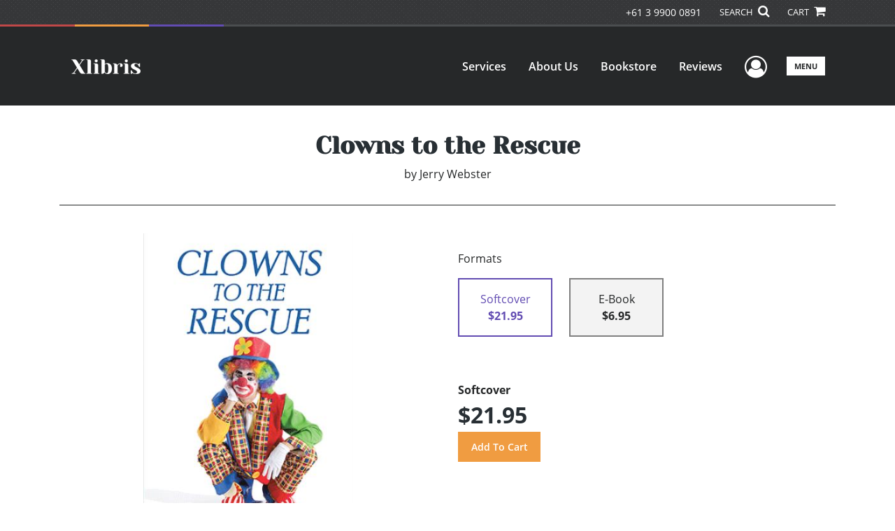

--- FILE ---
content_type: text/html; charset=utf-8
request_url: https://www.xlibris.com/en-au/bookstore/bookdetails/858380-clowns-to-the-rescue
body_size: 11642
content:

<!doctype html>
<html lang="en">

<head>
    <!-- FOUC fix -->
    <!-- This should be loaded very first, before any style and scripts -->
    <style>
        html {
            visibility: hidden;
            opacity: 0;
        }

        .preload * {
            -webkit-transition: none !important;
            -moz-transition: none !important;
            -ms-transition: none !important;
            -o-transition: none !important;
        }
    </style>
    <!-- FOUC fix -->
    <!-- Required meta tags -->
    <meta charset="utf-8">
    <meta name="viewport" content="width=device-width, initial-scale=1, shrink-to-fit=no">
    
<script>
    (function (w, d, s, l, i) {
        w[l] = w[l] || []; w[l].push({
            'gtm.start':
            new Date().getTime(), event: 'gtm.js'
        }); var f = d.getElementsByTagName(s)[0],
            j = d.createElement(s), dl = l != 'dataLayer' ? '&l=' + l : ''; j.async = true; j.src =
                'https://www.googletagmanager.com/gtm.js?id=' + i + dl; f.parentNode.insertBefore(j, f);
    })(window, document, 'script', 'dataLayer', 'GTM-P5TNVSF');</script>



    <title>Xlibris</title>
            <link rel="alternate" hreflang="en" href="https://www.xlibris.com/en/bookstore/bookdetails/858380-clowns-to-the-rescue" />
            <link rel="alternate" hreflang="en-NZ" href="https://www.xlibris.com/en-NZ/bookstore/bookdetails/858380-clowns-to-the-rescue" />
            <link rel="canonical" hreflang="en-AU" href="https://www.xlibris.com/en-AU/bookstore/bookdetails/858380-clowns-to-the-rescue" />
            <link rel="alternate" hreflang="en-GB" href="https://www.xlibris.com/en-GB/bookstore/bookdetails/858380-clowns-to-the-rescue" />



    <title>Clowns to the Rescue By Jerry Webster</title>
<script type="application/ld+json">
{
                  "@context": "http://schema.org",
                  "@type": "Book",
                  "bookFormat": "http://schema.org/Paperback",
                   "isbn": "9798369416518",
                  "numberOfPages": "70",
                  "publisher": {
                                "@type": "Organization",
                                  "name": "XlibrisUS"
                    },
                  "datePublished":"6/5/2024 3:48:00 PM",
                  "genre":"GENERAL",
                  "awards":"",
                  "author":{
                                "@type":"Person",
                                "name":"Jerry Webster"
                  },
                  "offers":{
                                "@type":"Offer",
                                 "price": "$21.95",
                                "priceCurrency": "AUD"
                  },
                  "name":"Clowns to the Rescue",
                  "description":"We never planned to move into a house next to a family of clowns, but then . . . you never know. I was a special education teacher and we were still renting, awaiting the sale of a house in Pennsylvania. It wasn’t long before we started greeting the unusual neighbors to our right as we left the hous",
                  "image":"https://s3.amazonaws.com/ASIDigitalAssets/00/00/85/83/80/Cover_l.gif",
                  "url":"http://www.xlibris.com/en-au/bookstore/bookdetails/858380-clowns-to-the-rescue"
                }</script>
        <meta name="title" content="Clowns to the Rescue" />
        <meta name="description" content="We never planned to move into a house next to a family of clowns, but then . . . you never know. I was a special education teacher and we were still renting, awaiting the sale of a house in Pennsylvania. It wasn’t long before we started greeting the unusual neighbors to our right as we left the hous" />
        <meta property="og:title" content="Clowns to the Rescue" />
        <meta property="og:type" content="Softcover" />
        <meta property="og:image" content="https://s3.amazonaws.com/ASIDigitalAssets/00/00/85/83/80/Cover_l.gif" />
        <meta property="og:image:alt" content="Jerry Webster Clowns to the Rescue" />
        <meta property="og:url" content="http://www.xlibris.com/en-au/bookstore/bookdetails/858380-clowns-to-the-rescue" />
        <meta property="og:description" content="We never planned to move into a house next to a family of clowns, but then . . . you never know. I was a special education teacher and we were still renting, awaiting the sale of a house in Pennsylvania. It wasn’t long before we started greeting the unusual neighbors to our right as we left the hous" />
        <meta property="og:determiner" content="auto" />
        <meta property="og:locale" content="en-AU" />
        <meta property="og:site_name" content="XlibrisUS" />
        <meta property="books:author" content="Jerry Webster" />
        <meta property="books:isbn" content="9798369416518" />
        <meta property="books:release_date" content="6/5/2024 3:48:00 PM" />
        <meta property="books:tag" content="GENERAL" />


    <script type="text/javascript" src="/scripts/Asl.Foundation.Frameworks.min.js"></script>
<script src='https://www.google.com/recaptcha/api.js'></script>
<script type="text/javascript" src="//6c756ba5bf2c437b92a0d9a10bb9c6ba.js.ubembed.com" async></script>
<link rel="shortcut icon" href="/~/media/ASL/Images/XlibrisAU/Favicon/XL-icon.png">
<!-- TrustBox script -->
<script type="text/javascript" src="//widget.trustpilot.com/bootstrap/v5/tp.widget.bootstrap.min.js" async></script>
<!-- End TrustBox script -->
<!-- Go to www.addthis.com/dashboard to customize your tools -->
<script type="text/javascript" src="//s7.addthis.com/js/300/addthis_widget.js#pubid=ra-5716d5f39b86d654"></script>
<!-- salesforce tracking -->
<script type="text/javascript" src="https://10982638.collect.igodigital.com/collect.js"></script>
<script type="text/javascript">
_etmc.push(["setOrgId"
"10982638"])
_etmc.push(["trackPageView"])
</script>
<!-- login focus fix -->
<script type="text/javascript" src="/~/media/ASL/js/Common/loginFocusFix.js" async></script>

    <link type="text/css" href="/styles/css/Asl.Foundation.Frameworks.min.css" rel="stylesheet" />
<link type="text/css" href="/styles/css/asl.feature.bookstore.min.css" rel="stylesheet" />
<link type="text/css" href="/styles/asl.feature.membership.min.css" rel="stylesheet" />
<link type="text/css" href="/styles/css/owl.carousel.min.css" rel="stylesheet" />
<link type="text/css" href="/styles/css/book.carousel.css" rel="stylesheet" />
<link type="text/css" href="/styles/css/bootstrap-star-rating/star-rating.min.css" rel="stylesheet" />
<link type="text/css" href="/styles/asl.feature.controls.min.css" rel="stylesheet" />
<link type="text/css" href="/styles/css/Asl.Feature.Navigation.min.css" rel="stylesheet" />
<link type="text/css" href="/styles/xlibris-us/css/xlibris-us.min.css" rel="stylesheet" />


    
</head>

<body class="preload" id="*">
    
<noscript>
    <iframe src="https://www.googletagmanager.com/ns.html?id=GTM-P5TNVSF"
            height="0" width="0" style="display:none;visibility:hidden"></iframe>
</noscript>

    <!-- start Site Main Wrapper -->
    <div class="l-main-wrapper">

        <!-- start Header section -->
        <header class="l-header" >
            <!-- topbar -->
<div class="ap-topbar">
    <div class="ap-topbar__left">
        <div class="ap-topbar__left-info"></div>
    </div>
    <div class="ap-topbar__right">
        <div class="ap-topbar__right-info">
            <a class="text-white" href="tel:+61 3 9900 0891" tel="+61 3 9900 0891">+61 3 9900 0891</a>
        </div>
        <div class="ap-topbar__icons">
            <!-- search icon and popup -->
            
<!-- search button icon -->
<a class="ap-topbar__search" href="#">SEARCH <i class="fa fa-search" aria-hidden="true"></i></a>
<!-- search-wrap -->
<div class="search-wrap">
    <!-- svg icons -->
    <svg class="d-none">
        <defs>
            <symbol id="icon-search" viewBox="0 0 24 24">
                <title>search</title>
                <path d="M15.5 14h-.79l-.28-.27C15.41 12.59 16 11.11 16 9.5 16 5.91 13.09 3 9.5 3S3 5.91 3 9.5 5.91 16 9.5 16c1.61 0 3.09-.59 4.23-1.57l.27.28v.79l5 4.99L20.49 19l-4.99-5zm-6 0C7.01 14 5 11.99 5 9.5S7.01 5 9.5 5 14 7.01 14 9.5 11.99 14 9.5 14z" />
            </symbol>
            <symbol id="icon-cross" viewBox="0 0 24 24">
                <title>cross</title>
                <path d="M19 6.41L17.59 5 12 10.59 6.41 5 5 6.41 10.59 12 5 17.59 6.41 19 12 13.41 17.59 19 19 17.59 13.41 12z" />
            </symbol>
        </defs>
    </svg>
    <!-- search block -->
    <div class="search">
        <form class="search__form" action="/en-au/search">
            <label for="search-input" class="login__items">Search Keyword</label>
            <input tabindex="-1" id="search-input" class="search__input" name="query" type="search" placeholder="Enter Keyword" autocomplete="off" autocorrect="off" autocapitalize="off" spellcheck="false" />
            <button tabindex="-1" class="search__btn search__btn--search" onclick="$('.search__form form').submit()"><svg class="search__icon search__icon--search"><use xlink:href="#icon-search"></use></svg></button>
        </form>
        <button tabindex="-1" id="btn-search-close" class="search__btn search__btn--search-close" aria-label="Close search form"><svg class="search__icon search__icon--cross"><use xlink:href="#icon-cross"></use></svg></button>
    </div>
</div>

            <!-- cart button icon -->
            
    <a class="ap-topbar__cart" href="/en-au/bookstore/shoppingcart">CART <i class="fa fa-shopping-cart" aria-hidden="true"></i></a>

        </div>
    </div>
</div>

<!-- brand-lines -->
<section class="ap-brand-lines">
    <span></span>
    <span></span>
</section>


<!-- navbar -->
<div class="ap-navbar">
    <!-- nav brand / logo -->
    <div class="ap-navbar__brand">
        
    <a href="/en-au/">
        <img src="/-/media/asl/images/xlibrisau/logo/xl-whitelogo.ashx" alt="">
    </a>

    </div>
    <!-- desktop nav -->
    <nav class="ap-navbar__desktop-nav">
            <ul class="ap-navbar__list">
                <li class="ap-navbar__item">
                    <a class="ap-navbar__link" href="/en-au/services">Services</a>
                </li>
                <li class="ap-navbar__item">
                    <a class="ap-navbar__link" href="/en-au/about">About Us</a>
                </li>
                <li class="ap-navbar__item">
                    <a class="ap-navbar__link" href="/en-au/bookstore">Bookstore</a>
                </li>
                <li class="ap-navbar__item">
                    <a class="ap-navbar__link" href="/en-au/reviews">Reviews</a>
                </li>
    </ul>

    </nav>
    <!-- link icons -->
    <div class="ap-navbar__links-wrap">
        <!-- user-nav trigger / avatar icon -->
        <a href="#" class="ap-navbar__avatar"><span class="sr-only">User Menu</span><i class="fa fa-user-circle-o" aria-hidden="true"></i></a>


        <!-- user nav -->
        <nav class="ap-navbar__user-nav">
                <ul class="ap-navbar__list">
            <li class="ap-navbar__item">
                <a tabindex="-1" class="ap-navbar__link" href="javascript:openLogin()" >Login</a>
            </li>
    </ul>

        </nav>

        <!-- menu-nav trigger / hamburger menu -->
        <a href="#" class="ap-navbar__trigger">Menu<span></span></a>

        <!-- menu nav -->
        <nav class="ap-navbar__menu-nav">
                <ul class="ap-navbar__list">
                <li class="ap-navbar__item ap-navbar__item--desktop">
                    <a tabindex="-1" class="ap-navbar__link" href="/en-au/services">Services</a>
                </li>
                <li class="ap-navbar__item ap-navbar__item--desktop">
                    <a tabindex="-1" class="ap-navbar__link" href="/en-au/about">About Us</a>
                </li>
                <li class="ap-navbar__item ap-navbar__item--desktop">
                    <a tabindex="-1" class="ap-navbar__link" href="/en-au/bookstore">Bookstore</a>
                </li>
                <li class="ap-navbar__item ap-navbar__item--desktop">
                    <a tabindex="-1" class="ap-navbar__link" href="/en-au/reviews">Reviews</a>
                </li>
                <li class="ap-navbar__item">
                    <a tabindex="-1" class="ap-navbar__link" href="/en-au/resources">Resources</a>
                </li>
                <li class="ap-navbar__item">
                    <a tabindex="-1" class="ap-navbar__link" href="/en-au/xl-faq">FAQ</a>
                </li>
                <li class="ap-navbar__item">
                    <a tabindex="-1" class="ap-navbar__link" href="https://blog.xlibris.com/">Blog</a>
                </li>
    </ul>

        </nav>
    </div>
</div>
<div id="login" class="search-wrap">
    <!-- start svg icons -->
    <svg class="d-none">
        <defs>
            <symbol id="icon-cross" viewBox="0 0 24 24">
                <title>cross</title>
                <path d="M19 6.41L17.59 5 12 10.59 6.41 5 5 6.41 10.59 12 5 17.59 6.41 19 12 13.41 17.59 19 19 17.59 13.41 12z" />
            </symbol>
        </defs>
    </svg>
    <!-- end svg icons -->
    <div id="loginPopup" class="search">
        <button id="btn-login-close" class="search__btn--search-close search__btn" aria-label="Close search form"><svg class="search__icon search__icon--cross"><use xlink:href="#icon-cross"></use></svg></button>
        <form id="loginForm" class="search__form">
            <div class="form-group">
                <div class="row">
                    <div class="col">
                        <h2 class="text-center"><label class="control-label login__items login__header">Please Sign In</label></h2>
                    </div>
                </div>
            </div>
            <div class="form-group">
               <label class="login__items" for="loginEmail">Email</label>
                <input class="form-control login__input text-box single-line" data-val="true" data-val-email="Please provide correct email format" data-val-maxlength="The maximum length for email is 80" data-val-maxlength-max="80" data-val-required="Please Provide Email" data-val-required-param="Email" id="loginEmail" name="Email" placeholder="Email" type="email" value="" />
                
                <input data-val="true" data-val-required="The isLoginPage field is required." id="hdnIsLoginPage" name="isLoginPage" type="hidden" value="False" />
                <input id="hdnRedirectUrl" name="RedirectUrl" type="hidden" value="" />

            </div>
            <div class="form-group">
                 <label class="login__items" for="loginPassword">Password</label>
                <input class="form-control login__input text-box single-line" data-val="true" data-val-required="Please Provide Password" data-val-required-param="Password" id="loginPassword" name="Password" placeholder="Password" type="password" value="" />
                
            </div>
            <div class="form-group">
                <button id="btnLogin" class="btn btn-secondary  btn-block login__items" type="submit">Log in</button>
                <div class="validation-summary-valid text-danger" data-valmsg-summary="true"><ul><li style="display:none"></li>
</ul></div>
                <div class="alert alert-danger invisible" id="errorMessage">
                </div>
                <img id="loader" class="loader" src="/Images/loading.gif" alt="loading" height="40">
            </div>
            <div class="form-group">
                <div class="row">
                    <div class="col-md-6 offset-md-6 text-right">
                        <a href="/AuthorCenter/Dashboard/AccountInformation/ForgotPassword" class="btn-block login__items">Forgot your Password?</a>
                    </div>
                </div>
            </div>
            <div class="form-group">
                
                <div class="login__items register-question">
                  don&#39;t have an account?
                </div>
                
                <div class="row">
                    <div class="col text-center">
                        <a id="btnCreateAccount" href="/en-au/register" class="btn btn-secondary login__items">Create an account</a>
                    </div>
                </div>
                <br />
                <div id="divGuest" class="row" style="display:none">
                    <div class="col text-center">
                        <a id="btnGuest" href="#" class="btn btn-secondary login__items">Continue as Guest</a>
                    </div>
                </div>
                <input id="RegisterUrl" name="RegisterUrl" type="hidden" value="/en-au/register" />
            </div>
        </form>
    </div>
</div>
            
        </header>

        <!-- end Header section -->
        <!-- start Main section -->
        <main class="l-main-body">

            <!-- ============================================================== -->
            <!-- start full-width background wrapper -->
            <section class="full-width-bg block-row-1">
                <!-- start l-hero section -->
                <section class="l-hero">
                    

                </section>
                <!-- end l-hero section -->
            </section>
            <!-- end full-width background wrapper -->
            <!-- ============================================================== -->
            <!-- ============================================================== -->
            <!-- start full-width background wrapper -->
            <section class="full-width-bg block-row-2">
                <div class="container">
                    <div class="row">
                        <div class="col">

                            <!-- start breadcrumb section -->
                            <section class="l-breadcrumb">

                                

                            </section>
                            <!-- end breadcrumb section -->

                        </div>
                    </div>
                </div>
            </section>
            <!-- end full-width background wrapper -->
            <!-- ============================================================== -->
            <!-- ============================================================== -->
            <!-- start full-width background wrapper -->
            <section class="full-width-bg block-row-3">
                <!-- start l-headline section -->
                <section class="l-headline">
                    

                </section>
                <!-- end l-headline section -->
            </section>
            <!-- end full-width background wrapper -->
            <!-- ============================================================== -->
            <!-- ============================================================== -->
            <!-- start full-width background wrapper -->
            <section class="full-width-bg block-row-4 layout-1c">
                <!-- start l-content-wide section -->
                <section class="l-content-wide">

                            <div class="container">
            <div class="row text-center">
                <div class="col-md-12">
                    <h1 class="book-title text-blue-black">Clowns to the Rescue</h1>
                    <h2 class="book-subtitle"></h2>
                    <p>
                        <span>by</span> <span class="book-author-name">Jerry Webster</span>
                    </p>
                </div>
            </div>
            <hr />
        </div>

<div class="modal fade" id="bookCoverZoomModal" tabindex="-1" role="dialog" aria-label="Book Cover &amp; Preview Text">
    <div class="modal-dialog">
        <div class="modal-content">
            <div class="modal-header">
                <h4 class="modal-title">Book Cover &amp; Preview Text</h4>
                    <button type="button" class="close" data-dismiss="modal" aria-label="Close"><span aria-hidden="true">&times;</span></button>
            </div>
            <div class="modal-body" id="modal-body_bookCoverZoomModal">
                                        <p>
                            
    <div class="container book-free-preview-text">
        <div class="row">
            <div class="col">
                <div class="text-center pb-4">
                    <img class="img-fluid" src="https://s3.amazonaws.com/ASIDigitalAssets/00/00/85/83/80/Cover_l.gif" onerror="imgErr(this,'/-/media/asl/images/common/cover_notavailable.ashx');" />
                </div>
            </div>
        </div>
        <hr />
        <div class="row break">
            <br />
        </div>
        <div class="row">
            <div class="col">
                <p></p>
            </div>
        </div>
    </div>

                        </p>
            </div>
        </div><!-- /.modal-content -->
    </div><!-- /.modal-dialog -->
</div>

                </section>
                <!-- end l-content-wide section -->
            </section>
            <!-- end full-width background wrapper -->
            <!-- ============================================================== -->
            <!-- ============================================================== -->
            <!-- start full-width background wrapper -->
            <section class="full-width-bg block-row-5 layout-2c-equal">
                <div class="container">
                    <div class="row">

                        <div class="col-md-6">
                            <!-- start l-content-left section -->
                            <section class="l-content-left">

                                
    <div class="container">
        <div class="row py-4">
            <div class="col-md-12">
                <a id="bookKey" class="book-cover-wrap" href="#bookCoverZoomModal" data-toggle="modal" data-bookKey=858380-clowns-to-the-rescue>
                    <img class="img-fluid" alt="" src="https://s3.amazonaws.com/ASIDigitalAssets/00/00/85/83/80/Cover_l.gif" onerror="imgErr(this,'/-/media/asl/images/common/cover_notavailable.ashx');" />
                </a>
            </div>
        </div>
    </div>


                            </section>
                            <!-- end l-content-left section -->
                        </div>

                        <div class="col-md-6">
                            <!-- start l-content-right section -->
                            <section class="l-content-right">

                                    <div class="pt-md-5">
        <p class="text-center text-md-left">Formats</p>
        <div class="row mx-0">

                <div id="991373" class="col-lg-3 mb-3 mr-lg-4 book-format selected">
                    <div class="text-center py-3">
                        <div class="book-format-descr">Softcover</div>
                            <div class="book-price-value"><strong>$21.95</strong></div>
                    </div>
                </div>
                <div id="991526" class="col-lg-3 mb-3 mr-lg-4 book-format ">
                    <div class="text-center py-3">
                        <div class="book-format-descr">E-Book</div>
                            <div class="book-price-value"><strong>$6.95</strong></div>
                    </div>
                </div>
        </div>
        <div class="pt-2 pt-lg-5 text-center text-md-left">
            <div id="book-selected-format-descr"><strong>Softcover</strong></div>
            <div id="book-selected-value" class="book-selected-value text-blue-black">$21.95</div>
            <input id="btnAddToCart" type="button" value="Add To Cart" class="btn btn-gradient-3" />
        </div>
        <!-- Loader Started -->
        <div id="dvLoader" class="LoadingDiv" style="display: none;">
            <p style="position: absolute; top: 30%; left: 45%; color: White;">
                <img src="/Images/loading.gif" alt="Loading" />
            </p>
        </div>
        <!-- Loader End -->
    </div>


                            </section>
                            <!-- end l-content-right section -->
                        </div>

                    </div>
                </div>
            </section>
            <!-- end full-width background wrapper -->
            <!-- ============================================================== -->
            <!-- ============================================================== -->
            <!-- start full-width background wrapper -->
            <section class="full-width-bg block-row-6">
                <!-- start l-content-bottom section -->
                <section class="l-content-bottom">
                        <div class="container">
        <div class="row">
            <div class="col-md-12">
                <hr>
                <div class="row pt-3">
                    <div class="col-md-6">
                        <div class="col-md-12">
                            <p><strong class="text-blue-black">Book Details</strong></p>
                        </div>
                        <div class="col-md-12">
                            <span>Language</span> :
                            <span>English</span>
                        </div>
                        <div class="col-md-12">
                            <span>Publication Date</span> :
                            <span>5/06/2024</span>
                        </div>
                    </div>
                </div>
                <br />
                <div class="row pb-3">

                        <div class="col-md-4" style="margin-bottom:15px">
                            <div class="col-md-12">
                                <span>Format</span> :
                                <span>Softcover</span>
                            </div>
                            <div class="col-md-12">
                                <span>Dimensions</span> :
                                <span>6x9</span>
                            </div>
                            <div class="col-md-12">
                                <span>Page Count</span> :
                                <span>70 </span>
                            </div>
                            <div class="col-md-12">
                                <span>ISBN</span> :
                                <span>9798369416518</span>
                            </div>
                        </div>
                        <div class="col-md-4" style="margin-bottom:15px">
                            <div class="col-md-12">
                                <span>Format</span> :
                                <span>E-Book</span>
                            </div>
                            <div class="col-md-12">
                                <span>Dimensions</span> :
                                <span>N/A</span>
                            </div>
                            <div class="col-md-12">
                                <span>Page Count</span> :
                                <span>70 </span>
                            </div>
                            <div class="col-md-12">
                                <span>ISBN</span> :
                                <span>9798369416501</span>
                            </div>
                        </div>
                    
                    <input id="hdnBodyIdAttribute" type="hidden" />
                </div>
                <hr style="margin-top: 0px!important">
                <div class="row py-3">
                    <div class="col-md-12">
                        <h3><strong class="text-blue-black">About the Book</strong></h3>
                    </div>
                    <div class="col-md-12">
                        <p>We never planned to move into a house next to a family of clowns, but then . . . you never know. I was a special education teacher and we were still renting, awaiting the sale of a house in Pennsylvania. It wasn’t long before we started greeting the unusual neighbors to our right as we left the house. They sat in lawn chairs outside their garage in the morning, to enjoy the early sunlight and greet the neighbors. We learned they were clowns.
They were weird: not bad weird, just kind of unexpected weird. Remy had been the first clown in the family. Gwen was married to Remy’s brother, Rene. The two brothers and Gwen grew up in Boulder, Colorado. Remy was a rodeo clown, who would dash out and distract the bucking broncos when their riders were thrown off. It seemed like a good gig, so Gwen and Rene decided to join.
Before long, they were invited to audition/interview for Barnum and Bailey, and they became real circus clowns.
We heard stories of their adventures, as well as their injuries, from falling from scaffolding, hanging the trapeze in Lyon, France (Rene) to getting run over by the steel ball with the motorcyclist racing around inside. (Gwen.) They grew, I believe, to be happy we befriended them, unlike other neighbors who would walk by, ignoring them.
Oh, and by the way, I did get permission from the clowns to use their real names. For me, it was a delightful way to remember them and memorialize those people who live on the outskirts of respectable society, in part because they truly are different.</p>
                    </div>
                </div>
                <hr>
                <div class="row py-3">
                    <div class="col-md-12">
                        <h3><strong class="text-blue-black">About the Author</strong></h3>
                    </div>
                    <div class="col-md-12">
                        <p>Jerry Webster is a retired elementary and special education teacher, as well as a retired Evangelical Lutheran Church in America pastor. Jerry got a degree in elementary education at the University of Pittsburgh, and due to the lack of jobs, tried his luck in Minnesota (his birthplace,) where he taught sixth and second grade in Graceville and Long Prairie, Minnesota.
Jerry now works in adult education, helping adults complete their diploma through an Adult Education Center in Bradford, Vermont, the model for the town of Waits Falls. Jerry and his wife, Candace, have been married for over 35 years and have two sons, 31 and 33 years old.</p>
                    </div>
                </div>
            </div>
        </div>
    </div>
    <div class="container">
<form Class="form-horizontal" action="/" id="reviewForm" method="post"><input id="Sku" name="Sku" type="hidden" value="SKU-001384934" />            <div id="divReview">

                
                    <hr />
                    <div class="row pt-3">
                        <div class="col-md-12">

                            <h4><label class="control-label">Add Review</label></h4>
                        </div>
                    </div>
                
                <div class="form-group">
                    <div class="col-md-7">
                        <label for="Name">Name</label>
                        <input class="form-control" data-val="true" data-val-required="Please Enter Name" data-val-required-param="Name" id="Name" name="Name" placeholder="Name" type="text" value="" />
                        <span class="field-validation-valid text-danger" data-valmsg-for="Name" data-valmsg-replace="true"></span>
                    </div>
                </div>
                <div class="form-group">
                    <div class="col-md-7">
                        <label for="Email">Email</label>
                        <input class="form-control" data-val="true" data-val-email="Please provide correct email format" data-val-required="Please Enter Email" data-val-required-param="Email" id="Email" name="Email" placeholder="Email" type="text" value="" />
                        <span class="field-validation-valid text-danger" data-valmsg-for="Email" data-valmsg-replace="true"></span>
                    </div>
                </div>
                <div class="form-group">
                    <div class="col-md-7">
                        <label class="control-label">Ratings</label>
                        <div class="rating-container">
                            <input type="hidden" name="Rating" id="Rating" aria-required="true" data-step=1 />
                            <span id="ratingError" class="text-danger field-validation-error display-none">
                                Please Enter Rating
                            </span>
                        </div>
                    </div>
                </div>
                <div class="form-group">
                    <div class="col-md-7">
                        <label for="ReviewDescription" class="control-label">Comments</label>
                        <textarea class="form-control" cols="20" data-val="true" data-val-required="Please Enter Comments" data-val-required-param="ReviewDescription" id="ReviewDescription" name="ReviewDescription" rows="2">
</textarea>
                        <span class="field-validation-valid text-danger" data-valmsg-for="ReviewDescription" data-valmsg-replace="true"></span>
                    </div>
                </div>
                <div class="form-group">
                    <div class="row">
                        <div class="col-md-7 padding-left-30">
                            <input id="CaptchaSiteKey" type="hidden" value="6LcE5l4UAAAAAA7hHysMK9B_TKiC--1KeioKMeEr" name="CaptchaSiteKey" />
                            <div class="g-recaptcha" data-sitekey="6LcE5l4UAAAAAA7hHysMK9B_TKiC--1KeioKMeEr"></div>
                            <span id="captchaError" class="text-danger field-validation-error display-none">
                                Please Verify
                            </span>
                        </div>
                    </div>
                </div>
                <div class="form-group">
                    <div class="col-md-offset-5 col-md-10">
                        <input id="btnSubmit" type="submit" value="Submit Review" class="btn btn-gradient-3" />
                    </div>
                </div>
            </div>
            <div id="divMessage" class="form-group">
                <div class="row">
                    <div class="col-md-10">
                        <div class="alert">
                        </div>
                    </div>
                </div>
            </div>
            <!-- Loader Started -->
            <div id="dvLoader2" class="LoadingDiv" style="display: none;">
                <p style="position: absolute; top: 30%; left: 45%; color: White;">
                    <img src="/Images/loading.gif" alt="Loading" />
                </p>
            </div>
            <!-- Loader End -->
</form>    </div>



                </section>
                <!-- end l-content-bottom section -->
            </section>
            <!-- end full-width background wrapper -->
            <!-- ============================================================== -->

        </main>
        <!-- end Main section -->
        <!-- start Footer section -->

        <footer class="l-footer" >

            <div class="ftr__top">
  <div class="container">
    <div class="row">

      <div class="col-md-6">
        <div class="ftr__top-brand">
          <div class="ftr__logo-wrap">
            <img src="/-/media/asl/images/xlibrisus/logo/xl-whitelogo.ashx" alt="" class="img-fluid" />
          </div>
          <div class="mt-auto">
            <h3 class="d-none font-weight-normal text-white">(Domestic) <a class="font-weight-bold text-red" href="tel:+61 3 9900 0891" tel="+61 3 9900 0891">+61 3 9900 0891</a></h3>
            <h3 class="font-weight-normal text-white">Call <a class="font-weight-bold text-red" href="tel:+61 3 9900 0891" tel="+61 3 9900 0891">+61 3 9900 0891</a></h3>
          </div>
        </div>
      </div>

      <div class="col-md-3">
        <ul class="ftr__top-list">
          <li class="ftr__item-list"><a href="/en-au/services" class="ftr__item-link">Services</a></li>
           <li class="ftr__item-list"><a href="/en-au/services/resources/publishing-plans" class="ftr__item-link">Publishing Plans</a></li>
          <li class="ftr__item-list"><a href="/en-au/services/packages-and-services-au/editorial-services" class="ftr__item-link">Editorial</a></li>
          <li class="ftr__item-list"><a href="/en-au/services/packages-and-services-au/add-on-services" class="ftr__item-link">Add-On</a></li>
          <li class="ftr__item-list"><a href="/en-au/services/packages-and-services-au/marketing-services" class="ftr__item-link">Marketing</a></li>
          <li class="ftr__item-list"><a href="/en-au/get-started" class="ftr__item-link">Get Started</a></li>
          <li class="ftr__item-list"><a href="/en-au/xl-faq" class="ftr__item-link">FAQs</a></li>
    
        </ul>
      </div>

      <div class="col-md-3">
        <ul class="ftr__top-list">
          <li class="ftr__item-list"><a href="/en-au/bookstore" class="ftr__item-link">Bookstore</a></li>
    
          <li class="ftr__item-list"><a href="/en-au/bookstore#newreleases" class="ftr__item-link">New Releases</a></li>
          <li class="ftr__item-list"><a href="/en-au/redeem" class="ftr__item-link">BookStub&trade; Redemption</a></li>

          <li class="ftr__item-list"><a href="/en-au/login" class="ftr__item-link">Login</a></li>
          <li class="ftr__item-list"><a href="/en-au/register" class="ftr__item-link">Register</a></li>
          <li class="ftr__item-list"><a href="/en-au/contact" class="ftr__item-link">Contact Us</a></li>
          <li class="ftr__item-list"><a href="/en-au/referral" class="ftr__item-link">Referral Programme</a></li>
        </ul>
      </div>
    </div>
  </div>
</div><!-- /.end of ftr top -->    <div class="ftr__bottom">
        <div class="container">
            <div class="row">
                <div class="col">

<div class="row">
<div class="col-md-8">
<p class="ftr__bottom-policy mt-3">&copy; 2026 Copyright Xlibris  &bull; <a href="/en-au/legal/privacy-policy" class="ftr__bottom-link text-white">Privacy Policy</a> &bull; <a class="ftr__bottom-link text-white" href="/en-au/legal/accessibility-statement">Accessibility Statement</a>&nbsp;&bull; <a class="ftr__bottom-link text-white" rel="noopener noreferrer" href="https://ccpa.authorsolutions.com/do-not-sell-ca/" class="ftr__bottom-link" target="_blank">Do Not Sell My Info - CA Resident Only</a></p>
<p class="ftr__bottom-policy">E-commerce <a rel="noopener noreferrer" href="https://www.nopcommerce.com/" target="_blank" class="ftr__bottom-link">Powered by
nopCommerce</a></p>
</div>
<div class="col-md-4">
<ul class="social-list text-center text-md-right mt-4">
    <li class="social-list__item">
    <a href="//www.facebook.com/XlibrisPublisher" class="social-list__link" target="_blank"><em class="fa fa-facebook" aria-hidden="true"></em></a>
    </li>
    <li class="social-list__item">
    <a href="//twitter.com/xlibrispub" class="social-list__link" target="_blank"><em class="fa fa-twitter" aria-hidden="true"></em></a>
    </li>
    <li class="social-list__item">
    <a href="https://www.linkedin.com/company/xlibris" class="social-list__link" target="_blank"><em class="fa fa-linkedin" aria-hidden="true"></em></a>
    </li>
</ul>
</div>
</div>                </div>
            </div>
        </div>
    </div>

                <div class="culture-select-wrap">
        <select id="LanguageFilter" name="LanguageFilter" onchange="redirectToUrl(this.value)"><option value="http://www.xlibris.com/en-au/bookstore/bookdetails/858380-clowns-to-the-rescue">Australia</option>
<option value="http://www.xlibris.com/en/bookstore/bookdetails/858380-clowns-to-the-rescue">United States</option>
<option value="http://www.xlibris.com/en-nz/bookstore/bookdetails/858380-clowns-to-the-rescue">New Zealand</option>
<option value="http://www.xlibris.com/en-gb/bookstore/bookdetails/858380-clowns-to-the-rescue">United Kingdom</option>
</select>
    </div>


        </footer>
        <!-- end Footer section -->

    </div>
    <!-- end Site Main Wrapper -->
    <!-- JavaScript -->
    <!-- jQuery first, then Popper.js, then Bootstrap JS -->
    <script type="text/javascript" src="/scripts/login.min.js"></script>
<script type="text/javascript" src="/scripts/Asl.Feature.BookStore.min.js"></script>
<script type="text/javascript" src="/scripts/owlcarousel/owl.carousel.min.js"></script>
<script type="text/javascript" src="/scripts/owlcarousel/book-carousel.min.js"></script>
<script type="text/javascript" src="/scripts/bootstrap-star-rating/star-rating.min.js"></script>
<script type="text/javascript" src="/scripts/customerreviews.js"></script>
<script type="text/javascript" src="/scripts/editorialreviews.js"></script>
<script type="text/javascript" src="/scripts/productreviewform.min.js"></script>
<script type="text/javascript" src="/scripts/jquery.unobtrusive-ajax.min.js"></script>
<script type="text/javascript" src="/scripts/Asl.Feature.Controls.min.js"></script>
<script type="text/javascript" src="/Scripts/Asl.Feature.Navigation.js"></script>
<script type="text/javascript" src="/scripts/popper.min.js"></script>
<script type="text/javascript" src="/scripts/imprint.main.min.js"></script>
<script type="text/javascript" src="/scripts/search/Asl.Feature.Search.min.js"></script>
<script type="text/javascript" src="/scripts/Asl.Feature.Popover.js"></script>


    <!-- FOUC fix -->
    <!-- This should be loaded very last, after all style and scripts -->
    <style>
        html {
            visibility: visible;
            opacity: 1;
        }
    </style>
    <script>
        $(window).on('load', function () {
            $("body").removeClass("preload");
        });
    </script>
    <!-- FOUC fix -->
</body>

</html>

--- FILE ---
content_type: text/html; charset=utf-8
request_url: https://www.google.com/recaptcha/api2/anchor?ar=1&k=6LcE5l4UAAAAAA7hHysMK9B_TKiC--1KeioKMeEr&co=aHR0cHM6Ly93d3cueGxpYnJpcy5jb206NDQz&hl=en&v=N67nZn4AqZkNcbeMu4prBgzg&size=normal&anchor-ms=20000&execute-ms=30000&cb=q4y34xa3ihkf
body_size: 49448
content:
<!DOCTYPE HTML><html dir="ltr" lang="en"><head><meta http-equiv="Content-Type" content="text/html; charset=UTF-8">
<meta http-equiv="X-UA-Compatible" content="IE=edge">
<title>reCAPTCHA</title>
<style type="text/css">
/* cyrillic-ext */
@font-face {
  font-family: 'Roboto';
  font-style: normal;
  font-weight: 400;
  font-stretch: 100%;
  src: url(//fonts.gstatic.com/s/roboto/v48/KFO7CnqEu92Fr1ME7kSn66aGLdTylUAMa3GUBHMdazTgWw.woff2) format('woff2');
  unicode-range: U+0460-052F, U+1C80-1C8A, U+20B4, U+2DE0-2DFF, U+A640-A69F, U+FE2E-FE2F;
}
/* cyrillic */
@font-face {
  font-family: 'Roboto';
  font-style: normal;
  font-weight: 400;
  font-stretch: 100%;
  src: url(//fonts.gstatic.com/s/roboto/v48/KFO7CnqEu92Fr1ME7kSn66aGLdTylUAMa3iUBHMdazTgWw.woff2) format('woff2');
  unicode-range: U+0301, U+0400-045F, U+0490-0491, U+04B0-04B1, U+2116;
}
/* greek-ext */
@font-face {
  font-family: 'Roboto';
  font-style: normal;
  font-weight: 400;
  font-stretch: 100%;
  src: url(//fonts.gstatic.com/s/roboto/v48/KFO7CnqEu92Fr1ME7kSn66aGLdTylUAMa3CUBHMdazTgWw.woff2) format('woff2');
  unicode-range: U+1F00-1FFF;
}
/* greek */
@font-face {
  font-family: 'Roboto';
  font-style: normal;
  font-weight: 400;
  font-stretch: 100%;
  src: url(//fonts.gstatic.com/s/roboto/v48/KFO7CnqEu92Fr1ME7kSn66aGLdTylUAMa3-UBHMdazTgWw.woff2) format('woff2');
  unicode-range: U+0370-0377, U+037A-037F, U+0384-038A, U+038C, U+038E-03A1, U+03A3-03FF;
}
/* math */
@font-face {
  font-family: 'Roboto';
  font-style: normal;
  font-weight: 400;
  font-stretch: 100%;
  src: url(//fonts.gstatic.com/s/roboto/v48/KFO7CnqEu92Fr1ME7kSn66aGLdTylUAMawCUBHMdazTgWw.woff2) format('woff2');
  unicode-range: U+0302-0303, U+0305, U+0307-0308, U+0310, U+0312, U+0315, U+031A, U+0326-0327, U+032C, U+032F-0330, U+0332-0333, U+0338, U+033A, U+0346, U+034D, U+0391-03A1, U+03A3-03A9, U+03B1-03C9, U+03D1, U+03D5-03D6, U+03F0-03F1, U+03F4-03F5, U+2016-2017, U+2034-2038, U+203C, U+2040, U+2043, U+2047, U+2050, U+2057, U+205F, U+2070-2071, U+2074-208E, U+2090-209C, U+20D0-20DC, U+20E1, U+20E5-20EF, U+2100-2112, U+2114-2115, U+2117-2121, U+2123-214F, U+2190, U+2192, U+2194-21AE, U+21B0-21E5, U+21F1-21F2, U+21F4-2211, U+2213-2214, U+2216-22FF, U+2308-230B, U+2310, U+2319, U+231C-2321, U+2336-237A, U+237C, U+2395, U+239B-23B7, U+23D0, U+23DC-23E1, U+2474-2475, U+25AF, U+25B3, U+25B7, U+25BD, U+25C1, U+25CA, U+25CC, U+25FB, U+266D-266F, U+27C0-27FF, U+2900-2AFF, U+2B0E-2B11, U+2B30-2B4C, U+2BFE, U+3030, U+FF5B, U+FF5D, U+1D400-1D7FF, U+1EE00-1EEFF;
}
/* symbols */
@font-face {
  font-family: 'Roboto';
  font-style: normal;
  font-weight: 400;
  font-stretch: 100%;
  src: url(//fonts.gstatic.com/s/roboto/v48/KFO7CnqEu92Fr1ME7kSn66aGLdTylUAMaxKUBHMdazTgWw.woff2) format('woff2');
  unicode-range: U+0001-000C, U+000E-001F, U+007F-009F, U+20DD-20E0, U+20E2-20E4, U+2150-218F, U+2190, U+2192, U+2194-2199, U+21AF, U+21E6-21F0, U+21F3, U+2218-2219, U+2299, U+22C4-22C6, U+2300-243F, U+2440-244A, U+2460-24FF, U+25A0-27BF, U+2800-28FF, U+2921-2922, U+2981, U+29BF, U+29EB, U+2B00-2BFF, U+4DC0-4DFF, U+FFF9-FFFB, U+10140-1018E, U+10190-1019C, U+101A0, U+101D0-101FD, U+102E0-102FB, U+10E60-10E7E, U+1D2C0-1D2D3, U+1D2E0-1D37F, U+1F000-1F0FF, U+1F100-1F1AD, U+1F1E6-1F1FF, U+1F30D-1F30F, U+1F315, U+1F31C, U+1F31E, U+1F320-1F32C, U+1F336, U+1F378, U+1F37D, U+1F382, U+1F393-1F39F, U+1F3A7-1F3A8, U+1F3AC-1F3AF, U+1F3C2, U+1F3C4-1F3C6, U+1F3CA-1F3CE, U+1F3D4-1F3E0, U+1F3ED, U+1F3F1-1F3F3, U+1F3F5-1F3F7, U+1F408, U+1F415, U+1F41F, U+1F426, U+1F43F, U+1F441-1F442, U+1F444, U+1F446-1F449, U+1F44C-1F44E, U+1F453, U+1F46A, U+1F47D, U+1F4A3, U+1F4B0, U+1F4B3, U+1F4B9, U+1F4BB, U+1F4BF, U+1F4C8-1F4CB, U+1F4D6, U+1F4DA, U+1F4DF, U+1F4E3-1F4E6, U+1F4EA-1F4ED, U+1F4F7, U+1F4F9-1F4FB, U+1F4FD-1F4FE, U+1F503, U+1F507-1F50B, U+1F50D, U+1F512-1F513, U+1F53E-1F54A, U+1F54F-1F5FA, U+1F610, U+1F650-1F67F, U+1F687, U+1F68D, U+1F691, U+1F694, U+1F698, U+1F6AD, U+1F6B2, U+1F6B9-1F6BA, U+1F6BC, U+1F6C6-1F6CF, U+1F6D3-1F6D7, U+1F6E0-1F6EA, U+1F6F0-1F6F3, U+1F6F7-1F6FC, U+1F700-1F7FF, U+1F800-1F80B, U+1F810-1F847, U+1F850-1F859, U+1F860-1F887, U+1F890-1F8AD, U+1F8B0-1F8BB, U+1F8C0-1F8C1, U+1F900-1F90B, U+1F93B, U+1F946, U+1F984, U+1F996, U+1F9E9, U+1FA00-1FA6F, U+1FA70-1FA7C, U+1FA80-1FA89, U+1FA8F-1FAC6, U+1FACE-1FADC, U+1FADF-1FAE9, U+1FAF0-1FAF8, U+1FB00-1FBFF;
}
/* vietnamese */
@font-face {
  font-family: 'Roboto';
  font-style: normal;
  font-weight: 400;
  font-stretch: 100%;
  src: url(//fonts.gstatic.com/s/roboto/v48/KFO7CnqEu92Fr1ME7kSn66aGLdTylUAMa3OUBHMdazTgWw.woff2) format('woff2');
  unicode-range: U+0102-0103, U+0110-0111, U+0128-0129, U+0168-0169, U+01A0-01A1, U+01AF-01B0, U+0300-0301, U+0303-0304, U+0308-0309, U+0323, U+0329, U+1EA0-1EF9, U+20AB;
}
/* latin-ext */
@font-face {
  font-family: 'Roboto';
  font-style: normal;
  font-weight: 400;
  font-stretch: 100%;
  src: url(//fonts.gstatic.com/s/roboto/v48/KFO7CnqEu92Fr1ME7kSn66aGLdTylUAMa3KUBHMdazTgWw.woff2) format('woff2');
  unicode-range: U+0100-02BA, U+02BD-02C5, U+02C7-02CC, U+02CE-02D7, U+02DD-02FF, U+0304, U+0308, U+0329, U+1D00-1DBF, U+1E00-1E9F, U+1EF2-1EFF, U+2020, U+20A0-20AB, U+20AD-20C0, U+2113, U+2C60-2C7F, U+A720-A7FF;
}
/* latin */
@font-face {
  font-family: 'Roboto';
  font-style: normal;
  font-weight: 400;
  font-stretch: 100%;
  src: url(//fonts.gstatic.com/s/roboto/v48/KFO7CnqEu92Fr1ME7kSn66aGLdTylUAMa3yUBHMdazQ.woff2) format('woff2');
  unicode-range: U+0000-00FF, U+0131, U+0152-0153, U+02BB-02BC, U+02C6, U+02DA, U+02DC, U+0304, U+0308, U+0329, U+2000-206F, U+20AC, U+2122, U+2191, U+2193, U+2212, U+2215, U+FEFF, U+FFFD;
}
/* cyrillic-ext */
@font-face {
  font-family: 'Roboto';
  font-style: normal;
  font-weight: 500;
  font-stretch: 100%;
  src: url(//fonts.gstatic.com/s/roboto/v48/KFO7CnqEu92Fr1ME7kSn66aGLdTylUAMa3GUBHMdazTgWw.woff2) format('woff2');
  unicode-range: U+0460-052F, U+1C80-1C8A, U+20B4, U+2DE0-2DFF, U+A640-A69F, U+FE2E-FE2F;
}
/* cyrillic */
@font-face {
  font-family: 'Roboto';
  font-style: normal;
  font-weight: 500;
  font-stretch: 100%;
  src: url(//fonts.gstatic.com/s/roboto/v48/KFO7CnqEu92Fr1ME7kSn66aGLdTylUAMa3iUBHMdazTgWw.woff2) format('woff2');
  unicode-range: U+0301, U+0400-045F, U+0490-0491, U+04B0-04B1, U+2116;
}
/* greek-ext */
@font-face {
  font-family: 'Roboto';
  font-style: normal;
  font-weight: 500;
  font-stretch: 100%;
  src: url(//fonts.gstatic.com/s/roboto/v48/KFO7CnqEu92Fr1ME7kSn66aGLdTylUAMa3CUBHMdazTgWw.woff2) format('woff2');
  unicode-range: U+1F00-1FFF;
}
/* greek */
@font-face {
  font-family: 'Roboto';
  font-style: normal;
  font-weight: 500;
  font-stretch: 100%;
  src: url(//fonts.gstatic.com/s/roboto/v48/KFO7CnqEu92Fr1ME7kSn66aGLdTylUAMa3-UBHMdazTgWw.woff2) format('woff2');
  unicode-range: U+0370-0377, U+037A-037F, U+0384-038A, U+038C, U+038E-03A1, U+03A3-03FF;
}
/* math */
@font-face {
  font-family: 'Roboto';
  font-style: normal;
  font-weight: 500;
  font-stretch: 100%;
  src: url(//fonts.gstatic.com/s/roboto/v48/KFO7CnqEu92Fr1ME7kSn66aGLdTylUAMawCUBHMdazTgWw.woff2) format('woff2');
  unicode-range: U+0302-0303, U+0305, U+0307-0308, U+0310, U+0312, U+0315, U+031A, U+0326-0327, U+032C, U+032F-0330, U+0332-0333, U+0338, U+033A, U+0346, U+034D, U+0391-03A1, U+03A3-03A9, U+03B1-03C9, U+03D1, U+03D5-03D6, U+03F0-03F1, U+03F4-03F5, U+2016-2017, U+2034-2038, U+203C, U+2040, U+2043, U+2047, U+2050, U+2057, U+205F, U+2070-2071, U+2074-208E, U+2090-209C, U+20D0-20DC, U+20E1, U+20E5-20EF, U+2100-2112, U+2114-2115, U+2117-2121, U+2123-214F, U+2190, U+2192, U+2194-21AE, U+21B0-21E5, U+21F1-21F2, U+21F4-2211, U+2213-2214, U+2216-22FF, U+2308-230B, U+2310, U+2319, U+231C-2321, U+2336-237A, U+237C, U+2395, U+239B-23B7, U+23D0, U+23DC-23E1, U+2474-2475, U+25AF, U+25B3, U+25B7, U+25BD, U+25C1, U+25CA, U+25CC, U+25FB, U+266D-266F, U+27C0-27FF, U+2900-2AFF, U+2B0E-2B11, U+2B30-2B4C, U+2BFE, U+3030, U+FF5B, U+FF5D, U+1D400-1D7FF, U+1EE00-1EEFF;
}
/* symbols */
@font-face {
  font-family: 'Roboto';
  font-style: normal;
  font-weight: 500;
  font-stretch: 100%;
  src: url(//fonts.gstatic.com/s/roboto/v48/KFO7CnqEu92Fr1ME7kSn66aGLdTylUAMaxKUBHMdazTgWw.woff2) format('woff2');
  unicode-range: U+0001-000C, U+000E-001F, U+007F-009F, U+20DD-20E0, U+20E2-20E4, U+2150-218F, U+2190, U+2192, U+2194-2199, U+21AF, U+21E6-21F0, U+21F3, U+2218-2219, U+2299, U+22C4-22C6, U+2300-243F, U+2440-244A, U+2460-24FF, U+25A0-27BF, U+2800-28FF, U+2921-2922, U+2981, U+29BF, U+29EB, U+2B00-2BFF, U+4DC0-4DFF, U+FFF9-FFFB, U+10140-1018E, U+10190-1019C, U+101A0, U+101D0-101FD, U+102E0-102FB, U+10E60-10E7E, U+1D2C0-1D2D3, U+1D2E0-1D37F, U+1F000-1F0FF, U+1F100-1F1AD, U+1F1E6-1F1FF, U+1F30D-1F30F, U+1F315, U+1F31C, U+1F31E, U+1F320-1F32C, U+1F336, U+1F378, U+1F37D, U+1F382, U+1F393-1F39F, U+1F3A7-1F3A8, U+1F3AC-1F3AF, U+1F3C2, U+1F3C4-1F3C6, U+1F3CA-1F3CE, U+1F3D4-1F3E0, U+1F3ED, U+1F3F1-1F3F3, U+1F3F5-1F3F7, U+1F408, U+1F415, U+1F41F, U+1F426, U+1F43F, U+1F441-1F442, U+1F444, U+1F446-1F449, U+1F44C-1F44E, U+1F453, U+1F46A, U+1F47D, U+1F4A3, U+1F4B0, U+1F4B3, U+1F4B9, U+1F4BB, U+1F4BF, U+1F4C8-1F4CB, U+1F4D6, U+1F4DA, U+1F4DF, U+1F4E3-1F4E6, U+1F4EA-1F4ED, U+1F4F7, U+1F4F9-1F4FB, U+1F4FD-1F4FE, U+1F503, U+1F507-1F50B, U+1F50D, U+1F512-1F513, U+1F53E-1F54A, U+1F54F-1F5FA, U+1F610, U+1F650-1F67F, U+1F687, U+1F68D, U+1F691, U+1F694, U+1F698, U+1F6AD, U+1F6B2, U+1F6B9-1F6BA, U+1F6BC, U+1F6C6-1F6CF, U+1F6D3-1F6D7, U+1F6E0-1F6EA, U+1F6F0-1F6F3, U+1F6F7-1F6FC, U+1F700-1F7FF, U+1F800-1F80B, U+1F810-1F847, U+1F850-1F859, U+1F860-1F887, U+1F890-1F8AD, U+1F8B0-1F8BB, U+1F8C0-1F8C1, U+1F900-1F90B, U+1F93B, U+1F946, U+1F984, U+1F996, U+1F9E9, U+1FA00-1FA6F, U+1FA70-1FA7C, U+1FA80-1FA89, U+1FA8F-1FAC6, U+1FACE-1FADC, U+1FADF-1FAE9, U+1FAF0-1FAF8, U+1FB00-1FBFF;
}
/* vietnamese */
@font-face {
  font-family: 'Roboto';
  font-style: normal;
  font-weight: 500;
  font-stretch: 100%;
  src: url(//fonts.gstatic.com/s/roboto/v48/KFO7CnqEu92Fr1ME7kSn66aGLdTylUAMa3OUBHMdazTgWw.woff2) format('woff2');
  unicode-range: U+0102-0103, U+0110-0111, U+0128-0129, U+0168-0169, U+01A0-01A1, U+01AF-01B0, U+0300-0301, U+0303-0304, U+0308-0309, U+0323, U+0329, U+1EA0-1EF9, U+20AB;
}
/* latin-ext */
@font-face {
  font-family: 'Roboto';
  font-style: normal;
  font-weight: 500;
  font-stretch: 100%;
  src: url(//fonts.gstatic.com/s/roboto/v48/KFO7CnqEu92Fr1ME7kSn66aGLdTylUAMa3KUBHMdazTgWw.woff2) format('woff2');
  unicode-range: U+0100-02BA, U+02BD-02C5, U+02C7-02CC, U+02CE-02D7, U+02DD-02FF, U+0304, U+0308, U+0329, U+1D00-1DBF, U+1E00-1E9F, U+1EF2-1EFF, U+2020, U+20A0-20AB, U+20AD-20C0, U+2113, U+2C60-2C7F, U+A720-A7FF;
}
/* latin */
@font-face {
  font-family: 'Roboto';
  font-style: normal;
  font-weight: 500;
  font-stretch: 100%;
  src: url(//fonts.gstatic.com/s/roboto/v48/KFO7CnqEu92Fr1ME7kSn66aGLdTylUAMa3yUBHMdazQ.woff2) format('woff2');
  unicode-range: U+0000-00FF, U+0131, U+0152-0153, U+02BB-02BC, U+02C6, U+02DA, U+02DC, U+0304, U+0308, U+0329, U+2000-206F, U+20AC, U+2122, U+2191, U+2193, U+2212, U+2215, U+FEFF, U+FFFD;
}
/* cyrillic-ext */
@font-face {
  font-family: 'Roboto';
  font-style: normal;
  font-weight: 900;
  font-stretch: 100%;
  src: url(//fonts.gstatic.com/s/roboto/v48/KFO7CnqEu92Fr1ME7kSn66aGLdTylUAMa3GUBHMdazTgWw.woff2) format('woff2');
  unicode-range: U+0460-052F, U+1C80-1C8A, U+20B4, U+2DE0-2DFF, U+A640-A69F, U+FE2E-FE2F;
}
/* cyrillic */
@font-face {
  font-family: 'Roboto';
  font-style: normal;
  font-weight: 900;
  font-stretch: 100%;
  src: url(//fonts.gstatic.com/s/roboto/v48/KFO7CnqEu92Fr1ME7kSn66aGLdTylUAMa3iUBHMdazTgWw.woff2) format('woff2');
  unicode-range: U+0301, U+0400-045F, U+0490-0491, U+04B0-04B1, U+2116;
}
/* greek-ext */
@font-face {
  font-family: 'Roboto';
  font-style: normal;
  font-weight: 900;
  font-stretch: 100%;
  src: url(//fonts.gstatic.com/s/roboto/v48/KFO7CnqEu92Fr1ME7kSn66aGLdTylUAMa3CUBHMdazTgWw.woff2) format('woff2');
  unicode-range: U+1F00-1FFF;
}
/* greek */
@font-face {
  font-family: 'Roboto';
  font-style: normal;
  font-weight: 900;
  font-stretch: 100%;
  src: url(//fonts.gstatic.com/s/roboto/v48/KFO7CnqEu92Fr1ME7kSn66aGLdTylUAMa3-UBHMdazTgWw.woff2) format('woff2');
  unicode-range: U+0370-0377, U+037A-037F, U+0384-038A, U+038C, U+038E-03A1, U+03A3-03FF;
}
/* math */
@font-face {
  font-family: 'Roboto';
  font-style: normal;
  font-weight: 900;
  font-stretch: 100%;
  src: url(//fonts.gstatic.com/s/roboto/v48/KFO7CnqEu92Fr1ME7kSn66aGLdTylUAMawCUBHMdazTgWw.woff2) format('woff2');
  unicode-range: U+0302-0303, U+0305, U+0307-0308, U+0310, U+0312, U+0315, U+031A, U+0326-0327, U+032C, U+032F-0330, U+0332-0333, U+0338, U+033A, U+0346, U+034D, U+0391-03A1, U+03A3-03A9, U+03B1-03C9, U+03D1, U+03D5-03D6, U+03F0-03F1, U+03F4-03F5, U+2016-2017, U+2034-2038, U+203C, U+2040, U+2043, U+2047, U+2050, U+2057, U+205F, U+2070-2071, U+2074-208E, U+2090-209C, U+20D0-20DC, U+20E1, U+20E5-20EF, U+2100-2112, U+2114-2115, U+2117-2121, U+2123-214F, U+2190, U+2192, U+2194-21AE, U+21B0-21E5, U+21F1-21F2, U+21F4-2211, U+2213-2214, U+2216-22FF, U+2308-230B, U+2310, U+2319, U+231C-2321, U+2336-237A, U+237C, U+2395, U+239B-23B7, U+23D0, U+23DC-23E1, U+2474-2475, U+25AF, U+25B3, U+25B7, U+25BD, U+25C1, U+25CA, U+25CC, U+25FB, U+266D-266F, U+27C0-27FF, U+2900-2AFF, U+2B0E-2B11, U+2B30-2B4C, U+2BFE, U+3030, U+FF5B, U+FF5D, U+1D400-1D7FF, U+1EE00-1EEFF;
}
/* symbols */
@font-face {
  font-family: 'Roboto';
  font-style: normal;
  font-weight: 900;
  font-stretch: 100%;
  src: url(//fonts.gstatic.com/s/roboto/v48/KFO7CnqEu92Fr1ME7kSn66aGLdTylUAMaxKUBHMdazTgWw.woff2) format('woff2');
  unicode-range: U+0001-000C, U+000E-001F, U+007F-009F, U+20DD-20E0, U+20E2-20E4, U+2150-218F, U+2190, U+2192, U+2194-2199, U+21AF, U+21E6-21F0, U+21F3, U+2218-2219, U+2299, U+22C4-22C6, U+2300-243F, U+2440-244A, U+2460-24FF, U+25A0-27BF, U+2800-28FF, U+2921-2922, U+2981, U+29BF, U+29EB, U+2B00-2BFF, U+4DC0-4DFF, U+FFF9-FFFB, U+10140-1018E, U+10190-1019C, U+101A0, U+101D0-101FD, U+102E0-102FB, U+10E60-10E7E, U+1D2C0-1D2D3, U+1D2E0-1D37F, U+1F000-1F0FF, U+1F100-1F1AD, U+1F1E6-1F1FF, U+1F30D-1F30F, U+1F315, U+1F31C, U+1F31E, U+1F320-1F32C, U+1F336, U+1F378, U+1F37D, U+1F382, U+1F393-1F39F, U+1F3A7-1F3A8, U+1F3AC-1F3AF, U+1F3C2, U+1F3C4-1F3C6, U+1F3CA-1F3CE, U+1F3D4-1F3E0, U+1F3ED, U+1F3F1-1F3F3, U+1F3F5-1F3F7, U+1F408, U+1F415, U+1F41F, U+1F426, U+1F43F, U+1F441-1F442, U+1F444, U+1F446-1F449, U+1F44C-1F44E, U+1F453, U+1F46A, U+1F47D, U+1F4A3, U+1F4B0, U+1F4B3, U+1F4B9, U+1F4BB, U+1F4BF, U+1F4C8-1F4CB, U+1F4D6, U+1F4DA, U+1F4DF, U+1F4E3-1F4E6, U+1F4EA-1F4ED, U+1F4F7, U+1F4F9-1F4FB, U+1F4FD-1F4FE, U+1F503, U+1F507-1F50B, U+1F50D, U+1F512-1F513, U+1F53E-1F54A, U+1F54F-1F5FA, U+1F610, U+1F650-1F67F, U+1F687, U+1F68D, U+1F691, U+1F694, U+1F698, U+1F6AD, U+1F6B2, U+1F6B9-1F6BA, U+1F6BC, U+1F6C6-1F6CF, U+1F6D3-1F6D7, U+1F6E0-1F6EA, U+1F6F0-1F6F3, U+1F6F7-1F6FC, U+1F700-1F7FF, U+1F800-1F80B, U+1F810-1F847, U+1F850-1F859, U+1F860-1F887, U+1F890-1F8AD, U+1F8B0-1F8BB, U+1F8C0-1F8C1, U+1F900-1F90B, U+1F93B, U+1F946, U+1F984, U+1F996, U+1F9E9, U+1FA00-1FA6F, U+1FA70-1FA7C, U+1FA80-1FA89, U+1FA8F-1FAC6, U+1FACE-1FADC, U+1FADF-1FAE9, U+1FAF0-1FAF8, U+1FB00-1FBFF;
}
/* vietnamese */
@font-face {
  font-family: 'Roboto';
  font-style: normal;
  font-weight: 900;
  font-stretch: 100%;
  src: url(//fonts.gstatic.com/s/roboto/v48/KFO7CnqEu92Fr1ME7kSn66aGLdTylUAMa3OUBHMdazTgWw.woff2) format('woff2');
  unicode-range: U+0102-0103, U+0110-0111, U+0128-0129, U+0168-0169, U+01A0-01A1, U+01AF-01B0, U+0300-0301, U+0303-0304, U+0308-0309, U+0323, U+0329, U+1EA0-1EF9, U+20AB;
}
/* latin-ext */
@font-face {
  font-family: 'Roboto';
  font-style: normal;
  font-weight: 900;
  font-stretch: 100%;
  src: url(//fonts.gstatic.com/s/roboto/v48/KFO7CnqEu92Fr1ME7kSn66aGLdTylUAMa3KUBHMdazTgWw.woff2) format('woff2');
  unicode-range: U+0100-02BA, U+02BD-02C5, U+02C7-02CC, U+02CE-02D7, U+02DD-02FF, U+0304, U+0308, U+0329, U+1D00-1DBF, U+1E00-1E9F, U+1EF2-1EFF, U+2020, U+20A0-20AB, U+20AD-20C0, U+2113, U+2C60-2C7F, U+A720-A7FF;
}
/* latin */
@font-face {
  font-family: 'Roboto';
  font-style: normal;
  font-weight: 900;
  font-stretch: 100%;
  src: url(//fonts.gstatic.com/s/roboto/v48/KFO7CnqEu92Fr1ME7kSn66aGLdTylUAMa3yUBHMdazQ.woff2) format('woff2');
  unicode-range: U+0000-00FF, U+0131, U+0152-0153, U+02BB-02BC, U+02C6, U+02DA, U+02DC, U+0304, U+0308, U+0329, U+2000-206F, U+20AC, U+2122, U+2191, U+2193, U+2212, U+2215, U+FEFF, U+FFFD;
}

</style>
<link rel="stylesheet" type="text/css" href="https://www.gstatic.com/recaptcha/releases/N67nZn4AqZkNcbeMu4prBgzg/styles__ltr.css">
<script nonce="G3q9edZh-2RmzwUnQ7lBpw" type="text/javascript">window['__recaptcha_api'] = 'https://www.google.com/recaptcha/api2/';</script>
<script type="text/javascript" src="https://www.gstatic.com/recaptcha/releases/N67nZn4AqZkNcbeMu4prBgzg/recaptcha__en.js" nonce="G3q9edZh-2RmzwUnQ7lBpw">
      
    </script></head>
<body><div id="rc-anchor-alert" class="rc-anchor-alert"></div>
<input type="hidden" id="recaptcha-token" value="[base64]">
<script type="text/javascript" nonce="G3q9edZh-2RmzwUnQ7lBpw">
      recaptcha.anchor.Main.init("[\x22ainput\x22,[\x22bgdata\x22,\x22\x22,\[base64]/[base64]/MjU1Ong/[base64]/[base64]/[base64]/[base64]/[base64]/[base64]/[base64]/[base64]/[base64]/[base64]/[base64]/[base64]/[base64]/[base64]/[base64]\\u003d\x22,\[base64]\\u003d\x22,\x22HibDgkjDlnLDqkxHwptHw7k6Z8KUw6wrwpBBIhNIw7XCphLDqEU/[base64]/CiAs9IX08D8Onwo5raMO5w43ClsKIWcKxDcKowpMZwp/DgX3Cq8K3eHkvGAbDusKXF8OIwpHDvcKSZCzCpwXDsXpWw7LChsODw5wXwrPCmETDq3LDrR9ZR0I2E8KebsOfVsOnw4o0wrEJGwrDrGcKw71vB2LDmsO9wpRkRsK3wocpWVtGwpN/w4Y6d8OsfRjDoH8sfMOsFBAZYsKawqgcw6HDgsOCWxbDoRzDkR/Cr8O5Mw7ClMOuw6vDhFXCnsOjwpTDoQtYw7jCvMOmMRZiwqI8w58BHR/DmlxLMcOXwrh8wp/DjhV1woNTQ8ORQMKnwoLCkcKRwrPCk2sswohRwrvCgMO8wpzDrW7DksOcCMKlwpnCizJCGE0iHjLCmcK1wolIw6pEwqE3IsKdLMKUwqLDuAXCnwYRw7x2P3/DqcK3woFceHx3PcKFwrEGZ8OXfWV9w7AswrlhCxPChMORw4/CksO0KQxjw67DkcKOwp3DoRLDnFXDoW/CscO1w6REw6wDw6/DoRjCojIdwr8SeDDDmMKPLQDDsMKgCAPCv8O5QMKAWSvDisKww7HCvG0nI8OGw4jCvw8Nw4lFwqjDhQ8lw4oVWD14UcOdwo1Tw74qw6k7B3NPw68QwqBcREEYM8Okw5LDoH5Ow49qSRgyRmvDrMKOw71Ka8OsE8OrIcO6H8KiwqHCqx4zw5nCocK/KsKTw4h3FMOzbBpMAHBywrpkwoVaJMOrFmLDqwwzOsO7wr/DmsKNw7wvCz7Dh8O/RUxTJ8KrwoDCrsKnw6fDgMOYwoXDj8Ofw6XClWhXccK5wrQPZSwBw7LDkA7DhsOzw4nDssOYYsOUwqzCkMK9wp/[base64]/[base64]/UELDt8KzFMKEE8OSw6RJNMOaXnbDmcKwIwTDrcOVwoPDusOeHMKIw5jDk27DhMOhcMKMwqgiWRXDrcO4AMOVwoBDwqFMw4cQEMKVf2FswqQwwrsWPMKKw4/DnF4ySsOGcgB/[base64]/DpsOGwq7DkxhBbMKVCCbDqsKdc1cMdsKlYS1swrXDuW4hw4JxBHDDksKSworDpMObwqLDm8OHa8Obw6XCqcKLUcO/w5/CsMKiwr/DrAUPB8Otw5PDucObw4J/CRgYM8OIw4fDpUd5w4BMwqPCqk9Pw7rDm33CmcKrw6HDisOBwpzCjsKYfMOROsKqX8OawqRMwplxw6p7w4PCjsO7w6N2ZsKOYS3CvgLCvF/Ds8OZwrvCmG/[base64]/DlcKfwqB2w6UGV8O1wpMnwoDCohNuJMO6w5/Cvht+wprCp8OVNBhsw5hWwobDu8Kywp8ZCcK9wpQ3woDDl8O8IcKyOsKsw7I9DjzCpcOew6xKCD3DukHCmQwBw4LCgWg8wqPCjMOFDcKrNgsBwrTDqcKFMWnDisKEGUnDpmfDjh7DhA0pWsORNcK5bsOKw5ZCw40Ow6HDpMK3wpHDojzCr8OQw6UMw5/DqgLChHAeJB4fGiPCmcKuwrMCP8OTwq17wo41wq4rccKBw6/CvMO1TDNwL8OswpRdw7TCoyhdPMOBSmfDm8OXN8KzL8OEwpASw4hqT8KGJMOmP8KWwpzCjMKBwpTCpcOyD2/Dk8Otwpouw7fDs3x1woBYwpLDiDQGwrzCh2pAwoPDssOPGyEMI8KFw45DHlXDrnfDnMKmwr4hw4vCjlfDtcKyw7sJfQ8GwpcfwrrCvMK2WsO4w5TDqcK/w6ohw5vCgsKFwqgaM8O8wosFw5TCqiYIDBxGw5DDnEsbw5vCpcKCBsO0wr5FU8OUXMKkwrgKwqDDpMOEwpTDlwLDqQXDrwzDvgvCgsOjeWPDtMOJwp9vOA3CmQ7CsHrDoxzDlkcnwrzCu8KxCHU0wqwYw7XDocOMwrk5IMOnf8Oew50UwqslWsKcw4/[base64]/C30Kw7bDoMOmw6JDwqEgw69Hw75mf3xxGjQywqPCrzZJecOuwrHCrcKFdTrCtsK/VkoxwqxsBMOswrbDhcOQw6wKAU42wpZga8OrVwTDmMObwqMyw5bDjsOFC8K8DMONQsO+I8Osw5DDk8O4wqbDggvChsOjEcONw7wKW2jDsSLCksOnwq7CjcKgw57Dj0TCiMO3wr0DesKlfMOKdiVMw790wocrWGduVcOzXGTDnD/CvcKqbVPDl2zDk3hUTsOAwr/ChMKEw4YWw7lMw5J4dcKzWMKmYsO9wr8QZcOAwp43Ii/Co8KRUsK0wpDCm8ODEsKNFCLCsW5Rw4RtCQnChTAYL8KuwqDCpU3CgilgAcOrR0DCtAHChcOmScOdwq7CnHUaAcK4KMKgw78Xw4LDgV7DnzcBw6rDtcKKWMOeHMOMw7o5w7Bka8KARistw5Z9LBvDmsKSw5FVGsO/wrLDtUBkDsOUwrHDmMOjw5zDmEgQVsOMAcK8wq9hGlIuwoAuw6XDosO1w68EDX7CmDnDksObwpBbw6wBwq/ClisLHsO7UkhlwprDiwnCv8O9w5sRwr7CosOLM3JMasOfwojDncK3PcOrwqVkw4F1w6loH8OTw4XCj8O6w6HCmsOYwoctVsOvN1bDgilkwrQJw6RPDcKTKzp9EwvCs8KfFw5KBmJwwrIgwq/CpyXChTZGwq8iHcO3QMO2wr9yTcKYPmoXwqPCtsO8b8OnwoPCtWEeP8Kmw6LCmcOOXHXCpcOaU8KDwrrDvMKpe8OBVMOCw5nDtH8BwpFCwrfDmUl/fMKnTyZSw7rClRfCh8OCJsOOGMKxwozClcOVcsO0w7nDqMOvw5JVZGpWwojChMKxwrdMXsODKsKhwo9/J8K+wp16wrnDpcOqLMO7w4zDgsKFFVbDvAnDm8KOw4bCvcO2chFbacO0UMOJw7U8w5U2VkVhFml0w7bCqEvDpsO9fw7ClHTCmktub3XDojY2C8KBesOqH2TDql/DlcKOwp5TwrgjBzbCuMKWwo4zOnjCgCbDgGxlGMKow5XCnzpew7/CocOsNUNzw6fDrsO8bXXCmnQtw6Nfc8OIUMKhw43DvnfDssK2woLCi8KBwrg2XsKRwovCvEwNwprDr8OddnTCrgYNQznCkkDDn8O6w5lSDRPDjlbDlsONw4QowoHCll7DkSYfwrPChz3Ch8OiBFhiNlvCgTfDtcOTwpXCj8K1SVjCql/[base64]/[base64]/ClMOXw7TCizDDnsKjw4MfwrzCjsObwpIfw5AIwr7DshLCv8OhNEtETMKITwYxKsO8wqfCvsOiw7XCvcKYw7LCpMKgYG7DocONwqTDtcOoYBMsw5wmbAlYPcOkM8OZQcKswr1JwqR+Gw0rw4/DrHlswqQbw4XCsCgbwrXCgMONwp7Cu2Rtaj1gWH3CjMOBNhtHwrVnU8OWw7ZcV8OKNsKBw67Dp3/DtsOOw7/Cji93woDDlFnCkMKgf8Knw5vCljBPw65LJ8Orw6FhKE3Cg2tJdsOLwpDDrcOPw7HDtRt8wrZgAA3DoifCjEbDoMOdfD07w5TDgsOaw4LCu8KQwoXCi8K2CjzCrcOQw5TCq18jwoPCp0fDq8OXfcKbwpzCjMKPdyvDuljChsK8EsKYw7vCvHhaw77CvcOew41VHMKVMX/CtsK2SXtpw5rCtigbdMOOwroFUMOww4sLwo8Pw65Bwrh8V8KJw53CrsKpwo7DncKjE2PDr0fDkEvDgTBOwrHCsTInZ8K6w6poY8OgMxggHhRPDsOiwqTDr8KUw57DrMKKesOVE2MVFcKOPCgxwp3CkcKPwp/DlMOow5o/w5x5FcOewrvDqyfDhlEPw7EJw75PwqLCol4BFmpWwoFewrHCuMKacxcgXcOQw7gXPEVywrR9w7M0LFYQwonCvFzCtHs6WcOVSVPCgsKmBHJDbU/Dj8Ofw7/CsQEKXsOvw7nCpyRLCFTDpjvDlHE/w452LMKFw47CvMK5A2Uqw6TCsGLCoDl7wrcHw6LCsSI+MB9MwoLCosOrLMKSCGTChljDs8O7wqzDlDoYecK6YC/DhAzCtMKuwr0kTWzCkcK/[base64]/Dtk/CscKVw5fCiDPDh0gmUcKpNSPDrkfCtcOXw7gbYsKGThQ7Q8KVwrPCmTXDmcK5BsOFwrbDksKPwpwUVz/[base64]/DkMKcwrV3QF/DkATDsMOJYBMrw59Qw6V1w45Nw6nCs8ONf8Opw7bDkcOyTgkkwoI9w6E3RsO4KHdtw45IwpHCu8KQVidZNMKRwp7CqcODwqjCsREpJcOHCMKCRBo+VEbCt1ccw6rDhsOWwqDCn8K+wpDChsKsw6QQw43Djgxow74kU0AUdMKPw5LChxLCih3DtHE/w6/CkMOIVUbCvwZ+e0zCsFzCuk8LwqJgw4bCncK9w6DDvRfDuMKww7zCucOowoYRL8OgPMKlTGZzb1whRsK7w6ggwp9mw5hSw4wxw4lFw7U0wrfDvsOxGH9MwqkxZSTDusOERMKyw6fDrMKeGcOTSBTDrAzDkcKyV1/[base64]/wqLDtBfCmxp9woDDmMKYMGLDmWvCjMO9KXHDtknCrsOjFsOeR8Ksw7nDu8KBwpkdw6jCr8OfXATCshjCoW/CjEFFw7DDlGgpfnwFIcOnfcKPw7fDl8KoO8OGwrU2K8OUwr/DssKuw6vDucK+woTCpiPDnyTCjEFwG2vDnzbCgQ3CrMOgD8O3VmQaAHzCtMOXOXPDh8Osw53Do8O/Dx4SwqLDlyDDk8Ksw6xJw4QwLsK7YcKjYsKWIjXDkG3CssOzNGxKw4VZwoV8wrzDjnUpPWsXK8Kow4phO3LCmMOBacKoRcOLw5Bew4/DqSzCh17CkAbDgsKtDcK5BiV1Rm9PRcKdS8OcG8O3ZFkxwpHDtXnDjcKGAcKAwo/[base64]/DnQg2NMOmwo3CgcKaMcOpP8OBwqpuScOKXiU8YsKxw5nDmMKMw7JVwp8rUC/CnibDo8K+w5DDhsOXFjR8UWo9E2PCh2/[base64]/DicKDw5bCgsKkdsOqwp0tewIkbi/CpyLCr8K9OsK5Sk/CqUZ8dMKhwrJnw7t9wqLDosOMwpfCh8KsBMOZYBHDqsOEwpPClmFMwp0NY8K3w5ZQWMO7H3bDmnTCvDQhAcKja1bDpMKowrjCizvDuWDCj8KqR2NtwpLCmgTCq3nCsRpIaMKxWMOYDGzDmMK2wqTDgsKkX1HDgkk4H8KTHsOIwot/w7rCjsOcN8Kdw5fCoyzCsV7DjTJSbsKACHEOw6zDhidId8KlwqDCg0/Crn80wogpwqg5BBLCm2DDlBLDhSvCigHDrRnCtMKtwodIw7BOwoXCg2JYwpADwrjCuiDCnMKdw5DChMOPS8OawphIVDFzwojCkcO8wpsdw5fCqMOVMW7DpyjDgwzCn8O3R8OBw41xw6pXw6NRwpwIw5Uew5nDusKoa8O5wpPDhMKKQsK0TMO5NsKWEsOgw6/Cp2lQw4IMwoJkwqPDqnzDh2HCowjDmkfChBrCohYfZWQlwoLCvjnDssKGIwkeAi3DrMKoQgTDtxXDnwrCp8K/[base64]/OMKjXcONw4nCgsOhGj7CjsOKTcKZKMKdwqM/[base64]/w55zNG4Xw6TDn8K3R8OkesKJwq5PwrnDn03DhMKNDBbDm1/CocK6wqAyYTbDqxAewoI2w6QZGGnDgMOIw5JKAnbCrsKhbQzCmEpNw6DDnhPCq2jDhlE8wqzDlxLDoxdbJHxMw7LCnSDDnMK5bwtOSsO9BFTCgcOew6vDtBDCqMK1UUd3w6hUwrdrTADCiATDv8Orw54Ow4bCi0DDnid1wp/[base64]/Ct3nDn8Kyw5fCj8OrwqDCpcOtwpcABcObWw/CvHzDmsOcwqN7GMKjOEPCpDXDpsO8w4jDiMKYBzjCkcOTCgzCvVYnesOXwovDgcKvw5MDJXEIcmPChsOfw5Y0R8KgAEPDpMK7MxjCrMO1w6ZXScKEQsOyfMKFfMKowqtDwq7CsQEfwqNKw7XDnkhhwpzCrXgzw7/DqHVmOcOKwrpUw7PDi0rCumsLw77Cq8Otw7DCl8Kow7RcX1VHUmXCjk9WW8KZZmDCl8KjOHRGYcOIw7oZA2NjRMKtw5zCrB7Cp8ODYMOlWsOnO8KEw7B4TQ0Ue3kFXlE0wrzDk1sFNA9qw6Zgw6oTw6LDhR1EEyNWGDjCgMKrw4JJcz8QK8KQwo/DoTvDlcOtCWjDvBxYESFSwqzCuyktwosjO1bCpsO3woTCjDLDnQHDnRISw7fDl8Kaw58fw69kYBfCqcKOw5vDqsOUT8OuO8OdwqZvw5glcgfCkMKIwpDCiDYpf3TCk8OhU8K2w6EIworCj3VtGcO8B8KxUW3CgUMMDT7Dv1DDo8KiwpQcc8KRUcKSw5sgN8KoI8Knw4/Cv2bCg8Odw7stRMOFdDUICMOAw4vCmsK4w7/Cs1NYw6ROwo/Co20AOhBuw4fCtA7Ds30xRhEqNR19w5fDnzpnFUh6ScKkw6oMw6/ChcKEB8OTw6J1JsKvAcKFT1lyw4/DlzTDqMKZwrTCqVvDgm3DjR4UbD8CaSwXVMO0wpp2wpVEBygKw6bCiQlZw6/CpV5owqgjCkjCrWpWw4HCscKIw5puM3fCs0vDsMKvP8KJwrTCn0piDsKGwpPCscKtMVB8wojCqcOQUcOuwpvDliLCkA07TsKWw6HDk8OoXMKLwpxVw5ARCW/Ci8KcPgZqCR/CjXnCjsKtw43Dl8OJw5XDrsKzQMK5w7bDi0HDv1PDoDcHw7fCssKdBsOmF8KYHx4Lwr00w7cBVBfCnx9cwpbDkhnCikBxwqjDhB3DowcEw6HDvSULw5wLw6zDjBfCszYTw4nChWlhHC1RVV/ClR0fFsK5WkvCoMK6XMO/wp1hMcK4wq/Ck8OEw7rDhEjDnGoBLyQ1JXF/w4vDoTlcVwjDplNGwqXDj8Okw7h5TsORwp/[base64]/[base64]/DnMKAw6DCjW9bASjDtQIAIsOXbDhPO0TDkk7Dhn0KwpIiw5cnRMKNwqY1w5gDwrNTLMOJTDAoGw/Cj2TCrC9tYCE8Rg/DncK2w4sXw7XDlMOCw7dNwqvDsMKxHwc8wozCkQvCt1w0dsOvUMKiwrbCpsOTwoPCnsO9a1LDpsOhR0/DoyNyfmw3wqZ1wogxw7LChcKkwovCmsKOwpIhfTPDtBsow67CtMOjcDl0w6J2w7xZw6PCk8KJw6/DgMORYjR6w6sawo15TR3Cj8Kaw64VwoZnwoxidz/Di8K3KwwbCDPCvcKoMMO6w6rDrMOQa8K0w6I7J8KGwoA5wrvCocKafU9kwo8Cw7F4wpcUw4TDpMK8AMK/wqhSUwrCnUM4wpNIUQNZwoMLw4HCt8O/woLClsODw7krw4MAFH3Dv8ORwpDDlGTDgMKha8K1w7nCo8KFfMK7McOKfQTDvsKdS1nCncKJIsOGdEvCtcOlT8Osw5pbecKhw4rCtTdXw688WBk3wrLDi1/DuMOpwr3Cn8KPO0VXw5LDjMOJwrnDpnzCnAEFwrJ+W8OyRMOqwqXCqcKZwqTDkVPClcOgUcKCesK4w7/DhD8YaEZsQMKDfsKcIcKgwqfChsKMwpUBw6Jlw67CmRQHwrnCpW3DsFHDg2vCg2Inw53DgMKpPMKfwqdkaR16w4HChsOiJX7CnXNAwrQlw7FjHMKEYBw+U8OpBE/[base64]/DsQN0w4DDlifDpcKuwqgBwrzDsyPDij1pw7h1TcKsw6nCvHzDksK/wpHDpMOXw6gLOsOBwodjGsK7VMKiacKJwqPDvi9kw7YIUEEzDzsSZwjDsMKSBz3DqsOJRMOow53CgQbDksKYTw0BLcO5QTc1fsOfdhvDrh1DEcKHw5LCncKZGXrDjmfDlcO3wo7DnsKpUsKKw67Cgg/CoMKHwr57wpMETwnDjBMZwqBTwrlrDGRqwpHCv8KpJ8OEb3LDtE4sw4HDi8ONw4PDvmVMw7bDscKlbcKPNjJzcAXDg2QCb8KMwqLDuGkQCRsidQbDj2rCqBAJwogxMVjDoTfDpXNQYMOsw6TCr1bDm8OBH2dAw7l/TFBEw6zDjcOIwr0owpkKwqBxwqTDvkgbLVvDkRcPasOOEcK5wr/CvTbCtwTCjRwNaMK7wq1bABLChMO6wqPDmhjCqcKLwpTCi2FqXT3Dug3CgcKLwqFowpLCjVtKw6/CuE86wpvDnUI8G8KiacKdM8KGwpBdw5XDlMOxNiXDrBvDt23Cs0rDnx/Ch0jDo1TCqsKnPcORI8KkH8OdUkjCuCJlwpLChTcYAhlCcg7Duz7DtBvCssOMaEhKw6Avwq9ew5zDksOzUWktw5/Cm8KQwofDjMKowpPDksOYf1zCrQIREMOLworDikYtwppdaC/[base64]/IcKRccOnw6Eow6d3w7JDw7Uiwq/DgsKswoPDiER6ZMK+JMKjw4hPwoLCu8Ojw4EaXn5Zw4nDjn1eDyzCuWMUMMKFw4g8wpDDmjl0wq/CvxrDlsOIwrbCu8OJw5HDoMKywopJRMKcITzCisKSGsK3YMKvwrwHwpDChHEiwrPDjHtvwpzDgXB9ZxXDllPCq8KiwqPDrcKrwoVOCHB9w6/CusKkb8KUw5lmw6jCm8OFw4LDnsKiHsODw6bCr2ctw6EHRAY4w6UtecOiXD1Yw747wqXCk1w+w7jDmcK2MgcbdAXDvRDCkcOtw7fCkMKQwrZTXVdNwo7DjX/CgMKGemZ8woPDhMKUw7MCOgQ3w7rDi3bCk8KUwp0Da8KZZMK4wpXDgXfDjsOBwqMGwpw+AMOSw7ASScKkw6bCusK8w4nClmXDlcKQwqZNwrIOwqNIZsOlw75zwrTCiDYlAGbDnMO0w50ERRUCw73Dgj/[base64]/DgApqE8K5woLChMOfG8O3wroIw7PCjhsuw4BEdsK0wqTDj8KuUsKMHEbCqWEQVDNpUDzCghrCiMKQZFoAwqHDpXpxw6HDmcKIw6/CmcOoA0DChSnDrAvDqWdKIcOpcREmw7PCs8OHDMOTRVoWR8KPw5I4w7nCmMOsWMKvLkzDrFfCh8K2NMKyLcKiw4EMw5DCtTJkYsK5w7ULwqlVwopDw7Jtw60NwpPCuMKyf1zClkpyZSfCik/CsDcYYnkjwqMsw5DDksO2wq4CecK0KmcmIsKMPMK0VcKGwqpNwosTZcKAGmVBwqXCmcOJwrPDlxptCkjCuxxZJMKnTkfCqkXDlVTDusKrXcOkw7nChMOzc8OGbmLCosOIwqJxw6ZPO8Owwr/DpWbCscKZXlJ2wrAQw67CiTrDinvCmykPwpVyFSnClcO9wobDosKodcOSwo7DpT/DmmYueATCvkgse3kjwoTDm8Obd8Onw5xcwqrCiVvCosOMOVvCtMOOw5LCrUcuwotMwq3Cu17Dr8OPwrQBw7wsCCDDgRLClMKFw4kHw5rClcKhwoLCisKJJlo/[base64]/[base64]/CokFJwrsOCFI/w6lzM8KaTSnCgA1Xwp0yOcKdE8KQwqlAw7rDr8OsYcO/[base64]/J8KKSTXDhwPCtnVvwrLCjcKswqNDaj5/DMOMNVHCrMOnwqbDukpUesOMVnjDnG9mw77Cm8KDTR3DpnB5w6HCkQvDhCVXJG/CvhI1EQ4NL8K5w4bDoijDicKyAn5CwoZDwpjDvWEdHcKlEgPDtA0xw7rCqVs8ecOUw4PCvXlRVhfDqsKdShUYeSHCkH5Jw6N7w5gzWnFfw6YBCMKTcMOlGysZAnl+w4LDmMKzYTXCuhxAFCLCs0M/[base64]/ChXXDnTcpVMK8SENiCcKBT8K1woXDksOFQHMCwqLDgsKKwphew6XDgcK0SnrDlMKAbAvDoDolwoElSsKyd25Pw7gGwrlYwrfDvx/Chw80w4DCvsK2w4pUAMKbwojCg8K3wqnCpQfCrCBkbh/CvcKiRB81wqd1wq9Sw6/DjVZBfMK9VmATQXPCqMKHwprDt2lCwr9xIwIMJyFFw5d6VW80w7R+w444QRh5woXDlMKNw6TCpsKmw5ZtTcKzw7jCv8KRNUDDh0HCocKXE8KRSsKWw6DDrcKZBTJzRAzCpXofOsOYW8KkbkghWkYqwpRXw7jCrMK0OStuCsKVwrHDnsOLJsO8wpLDrsKmMn/Dok1Sw4kMP3Btw7tVw73CpcKNIsK5XgkSb8KVwrY1Z39xY3/Dg8Oswp8KworDoCHDmiM0WFVdw59swoDDrsO0wocIwoHCqRjDs8Oyc8O9wqnCisOYX0jDihPDhMKywpAabQ4qw68jwqJUw6nCmmfDrQ1xJMOCUQNMwo3Cqz/[base64]/Cr8Onw57CvsKLSQJLw5RCwq9UflB2C8OoKMKmwpXCg8OSE2PDs8OdwpIOw5s/w5tVwoXCv8KsY8OUw4/Dhm7DgXLCusKxPMO/[base64]/CusOSw5wMwozDpsKwwrnDq19kU0PCsMK0DMKuwrbCrcKRwqUZw7bChcKpKXjDuMKXeQLCt8Kwa2vCjTzCgcKcUQXCqmnDocOSwp5zL8OBaMK7A8KQHjLDusOccMOaOsK1GsKJwpXDpMO+UCtawpjCicO+KRXCscOKOcO/[base64]/[base64]/[base64]/[base64]/Cq8KIwp9Iw5PDjhg4wr0Zw6vDpTvCnkHDn8KDw4rCiwXDmsKPwqnCrsKSwoA6w6XDplYVcxZIwrxQVMKfe8KfHMKWwqZcTGvDuGTCqlLCrsK7CHzCtsKjwpjCjH4Aw6PCgsK3RDvDi1Bwb8K2dx/DmkA8DXR6dsOpJWFkXRDDqhTDoGfCpsKlw4XDm8OAdsOoMX3DgMKtRHQLQcOdw70qRQPDtSdaNsOlwqTCkcOcXcOFw5/Ct3zDvMOsw6UTwo3DgizDpsOfw7FvwpUnwoDDg8KVPcKAw5l8wrbCjW3DrhlWw5XDnRrDp3fDoMOcU8O+R8ObPU1GwopNwp0jwrTDtwhCaDs4wrdydcKwIHxYwq7CuGQgEzbCq8KzVMO/wo5Mw5DCr8KwKsOkw4DDqcKNaQ/DnMK8f8Orw6DDgFNPwpBqw5fDrsK9VnkHwp/[base64]/DucKURnQ5bzbCosKBCRk4esKiw6QUKMOiw5bDkyXDnWElwqUiPkQ9w6kcXmbCtXjCvXHDv8OLw6/ClD43OWvCmX4vwpbCssKcfjxiFFXDoU8Jb8Opw4rChkbCmRLCjMO/wrbDshXCiAfCtMOywp3Do8KSesOmwqlUE2omf2DClRrCmEVGw4HDhsO1WkYaSsOewofCnm7Cr2pCwpHDomFTQ8KdR3XDmjHCtsKyA8ODYR3DncO5e8K7EMK9w4LDhAU3QyzDjX8qwrBkwq/[base64]/CshnCvsOxfMOVTFNUwrrDrTDCssKuwq/ChcKuUsOVwqjDn3lsL8Kxw7/CosKfY8Ofw5TCvcOlLMOVw6tMw71/[base64]/CvsO7UcOcWWbCtBjCi8KufcK3wpjDvzAccyEZw7jCmMOyajDCgMK9wpp4DMOdw6VHw5XCrxjCiMK/VxBHaAohY8OKZ35Rwo7Crw3DqyvDn3DCqsOrw7bDv3ZSWDUewqDCknJ/wpgjw543AMOkawHDksKXe8O/wqhYQcKvw7/CnMKOfj7CmMKlw4BLw5rCgcOQTiAINMKlwqPDiMKWwpgfN3VJGmptwoTCkMKBwrfDucKResONMMOiwrTDhsOkEktKwqldw5RFfXYIw5HCiD3CoBVgLMO0w4FNYG0kwqDCjsKcGHzCqFoKZ2AcTcKwasK/[base64]/Dq8KIEho0w4zCpF/DjMKcw4nDgsK0wq86w7TDiMOXWSrDt23DvWAowoAywqDCvjZzw4zCgGbDiiVIw4DDtCEGdcOxw7/CiWDDsmJCwp4PworCs8KYw7ZrE2NeCsKbJMKtBsO8wrxow6PCv8KXw7EHCEUzT8KRQCYiIy86wpvCiC3CjjkWXlojwpHCmTR/w5XCqVt4wrvDthfDv8KiIcKeOA0wwpzDiMOgw6LDgsORwr/CvcOGwovCg8KawrTDhBXDjnFewpd3wpPDjUbDgsOvKH8SYg4Aw7sWeFZkwp49OcOJN2JQTCfCgsKHw6jDscKdwqJOw45NwoR3XHzDimTCnsObVTBPw5tQQ8OkXsKHw6gfVMKjw44Mw5x8DWVtw7A/[base64]/Dq8OCSHVOGcOPw5xfWH9TTlPCuVfDvWQqwolnw6duJAUTGcO2wpJbBArCkEvDhUYJwp9ARm/[base64]/[base64]/woPCg8O1KcKsRnI/ZVvDgMOHV8OzMcOhUm5YK3TDpMKTd8ODw6LCgCHDknV/aVTDsWRNeHwqw5TDpTfDkCzDolvCgsOkwp7DlsOwA8OfBcO6woJiXCxzWsOAwo/DvcKeEcKgD1ordcOhwq5dwq/DtUBGwqjDjcOCwoJqwp14w5HCkgLDokbCpErDtsKcFsKOEDUTwofCginCrzUyVxjDngTCicK/[base64]/CmQHDnw1Aw7IHw7hqwq8AVg4ZCcKJUiJ4w4JnGg7Ci8KJBTXCjsKVFcOoYcOZwr/CqsKMwpU0w49vwpw1dsKxQ8K6w77DpsOowr87D8KSw7JKwpjCq8OuMcONwrxMwrAwd312HQsiwqvCkMKeb8KKw4kKwqXDosKDJ8OMw4vClWHCly/Dmy46wpV0PcOowqPDu8OVw4XDt0HDlig9BsKIfABfw5rDrMK0UcOjw4V3w4xfwo7Dj1vDjsOcAsOJTVlSwrEbw6UHRVcjwrJjw5rCoBgSw70GfMKIwrPClsOjwrdnY8OIdyJ3woQDU8OYw6fDiSLDlj5+Oywaw6Z+wrbDtsO7w7/DgsK7w4HDu8K9UsO6wrrDgXwfBcKdS8KzwpNpw5PDuMKMIBvDrcOnHFbClsOhTsKzE39Fwr7Cl1vDk3/DpcKVw43DksKTVHRTCsOMw4Y5ZUwiw5jDmjcsMsKcwp7Dr8OxHVfCu2k+dzbCtDvDlsKnwqPCoAbCj8Khw6nCi2/Cl2LDv0E0WsOpFH5hLkPDggFZcWwxwqbCuMOmPS1qbGfCmsOHwoF3PC0be1nCv8OAwp/DhsKYw53DqibDt8OQw7/CuX1UwqTDu8OFwrXCpsKyUFXCgsK0woZyw78RwrHDtsOZw6NUw4dyHgdnUMOBES3DtjzDmMKeVcOmK8Oqw5LDmsODcMOkw5ZPWMOEEU/Dszkxw7d5asK9YcO3Rm9BwrsCHsKRAjHDiMKgLy/DtcKlJ8OuTTLCqmVSRw/[base64]/DiG53JFzCpi/Crz8LJDjDuyTDihHCmCXDmBZXFlwbDkfDkgoNEWVmw4BIcMOBRWsfXW3DuUd/wp9NQsOYV8KrUXpeX8OHw47CvlYzRcKbfMKPd8O6w6Q9w4Nsw7fCmFhawpl+wovDoyDCu8OsB37CpSMWw5rChcOZw4NFw7Bww4hnFcKiwqRGw6nDkETDq08lTwJzwpPDicO6O8O/OcKNWMOiw7PCqW7CtUbCgMKod0QPREzDpmRaDcKHAzNfAcKeN8KsZUscBxAHUsOlw7clw4Jww4DDgMK2YsOcwpgaw6HDsEh8w55TUMKjwqgga3wTwpsCVMO+w4ldI8KswrzDscOOw508wqErwqBHXmg/MMO8woMDN8KGwrfDsMKCw7J/IMKcCQ04wqA8R8KKw5bDrCkcwrDDr3lSwqwZwrfDhcOlwr/CscK0w47DhlUzwonCryYtISPCncO0w7g/[base64]/wq05XsOBwrBfJXBzw6A4GMK8wqBGwpFCWVwQw4ZafS3CqcONAQpswrjDlgjDtMK2wp/ChsKSw63DoMKwDsOaUMKXwpp4GCcbBhrCvcKvVcO9W8KhA8KuwpHDqEfDmS3DhA1+YAwvQ8KIcXbCtCLCng/DqcOhJMKAHsOZw6NPZlzDscKnw6PDv8KZLcKNwpRsw5PDpRfCtSF2FnInwpbDicOaw7HCtMK8wq82w4JDE8KMPWDCk8Kzw4ISwqfCiWTCqUM4wonDsnZCXsKQwrbCtk1jwp0XesKPwo5IPg8tYjFsTcKWQSIRaMOswq4hbm5Hw6oJwqTDtsKZN8O/w7jDqRzChcK2EsKmw7IOb8KOw7BGwpYNc8OASsODaUfCl3PDmHHDjMKTesOwwrxYd8KKwrRDVMO9NMKOHw7Cj8KfMiLCnXLDnMKheHXCqCFow7Y0wpTCgsKPGVnDhMKSw45fw7jCkUDCoDnCm8K9PgwlSsK+VcKowrHDgMK2QcKuUjxvDgdKwrbDq07CqMOgw7PCm8O/UsK5KwvClAVfwoLCp8KFwofDpMKgBx7CgUY7wrLCrMKZw7tUUifCkgI7w6s8wpXDlCJ5HMKIQ1fDm8KNwptnMRctY8K5wpIbw5rCqMOVwqVkwozDhC5ow6F7OMKqVcO8wo1VwrbDnsKHwoDCgWheeQbDqEosCcOPw7TDqDsjLcORScK8wrrCilx7Lw/DlMOjXC/Cry56HMOsw5LCmMODYRTCvnrCtcO5asOqLTjCocOgF8OCw4HDpx1JwrXCpcOhZMKMPcOawqHCpjNbbjXDqCnCujhkw6MIw7fCu8OwC8KPecKywoNLAkBLwrbCtsKKwqDCp8ODwokJNV5sUMORbcOKwodCbSd7wrBfw5/[base64]/DvsObPsOZe0VrDcOhw48Xwo3DtAbDn1khwr7Cl8OQJsOnDGDCnj9hwpNXwrHDg8KMWlfCpnVJK8OewqrCqsOYQsO+w7HCi1bDtzEWUcKLTyZzW8OPVsK7wpRZw7QuwprClMKew5PChWocw57CnF5LFsO9wrgWLsK6GWIwXMOEw7zDksOpw5/Cl23CmMKWwqXDoEXDqXXDlxvDjcKWMU/CoRDDgQ7DvDtMwq4ywq1GwrDDiwchw7vCnWsVwq3CpS3Cjk3CkQnDg8KAw44Xw7XDtsONNjrCoFLDtQVDKl7DqsOZwp7CksOVNcKmw4sAwrbDhxopw7/CtldEe8OMw6XCncKnFsKwwp8zwp7DvsOpRMK9wp3CuDLDncO/GGNmKQdvw5zCiSbClMKswpxbw4TChsKHwrLCo8K6w60aOz4SwrkkwplxKyoLW8KsA1vChUYKTMOjwotKw48Rwp3DpA7CisKQY2/Cm8KKwq5+w5grGsOVwqTCvmJ1AMKSwqlNclLCgjNcwpDDlCzDiMKKJ8KIUMKEF8Olw68Gwp/Ct8OMGcOLwqnCnMOSSGcZw4A/woXDqcORTcOrwotRwoPDl8KswpUsR33Cv8KQPcOQFMOpUk92w5dQa14VwrfDtcKlwoMjaMKgAMKQAMKowrjDtVbDjiBbw77DqcO8w53Dkx/Cmk8lw6g0YEzDuTUwbMOTw41ew4vDo8KIbCZDBcOWKcOfwo3CmsKUw5fCtsKyA37Dg8OCVMKXwrfDuALChMOyMRVcwqkqwp7Dn8K9w68LBcKfaXfDrsOmw4HCoVnCn8OUb8Opw7NUAzFxKhwuHQR1woDDh8Kae1xGw7/DqwBdw4dMEMOyw7bCgMKMwpbCgVoAIQYpdWxXGlILw7nDpgxXH8OQwoNWw7/CoA5Wb8O4McKEQ8K/[base64]/[base64]/Cv8OzVsOew6tCLMKJw5RfZV/DhBHDscO3wpd8YMKjw6o0FyFewrxjEsOfHMK1w6URZ8K9AhkNw5XCjcK5wqUww6LDisK0CmvCk3TCq0tPOMOMw4UNwqrDoG1nFW9ubzkpwqUpex58ecKiMW0wT13ChsKMcsK/wobDkcKBw5LDmC5/[base64]/DhsKCw7/[base64]/DmGYzwqzDtF8mw7PDlcKITsKaexbDtsKJbQDDuzUwJB7ClcKTw5QPTsONwqkvwrlzw6B7w6zDo8KvSsKJw6AZw7t3GcK0fcOfw73DpMK4U3BcwovDmX47XRAib8K0M2NPwpXCv1DCvTtJdsKgWsOiRB/Cn2vDlcO5w4PDn8OpwqQvf1vCnDMjwrp/VRIDGMKIeGRDCVXCsBZpWGpTTmU8X0kHKAzDtBgNesKtw6NNw5LCksOZNcORw7sww7d6SVjCnsKBwpdbRTLCvjZhwqLDr8KPUMOzwoppOcKawrrDvcOUw5HDtBLCvMK+w799bjHDgsK1TMK4FsKlby1BOBFqMC/CqcKHw7jDuwvDqsKdw6QwHcOsw4x1SsKRDcOeCsKkfVTDpx/CscK5FEDCmcK2RWARbMKOEEp9GsO+MyHDgMKPwpBOw5jCicK3wrAxwrI5woTDo3rDkkTCq8KLPsKwJQvChsK6JW7CmsKXIsOiw4Ykw4VPV3U3w49/Il3CuMOhw7bDo1kawqRmR8OPDsOyacODwpk/CA94w4PCk8ORBcKcw5vDt8ORWWkNasKkw6TCsMKlw4vDg8O7TFbCusKKw6rCoRfCpi/ChCpGDQXDpsKTwpZYJcOmw4xYD8KUQsOHw5I/UkfCsQPDkGPDh3zDs8O1PwnDkCYPw7/DswrClcKKN1pHwovCp8O5w5t6wrJQBVB5XBhwCMK7w6VFw6s0w5zDvDNEw5Ufw7lNwpgTwpHCpMKSFMKQCyIbNcKHwoEMNsKbw5fChMKKw5tSd8Ozw5lrc0VYUsK9cmnChsOuwqZ3w5wHw6zDu8ODXcKwSFzCusK/wowtacOpewoGHsKTblArLBJ7esK/VkvCuD7DmwB5KW3CrCwewp1gwqgHw5bCs8K3wonCmcK7JMK0D23DuXfDnQc2DcKBUcOhY3YVw6DDgw5eYMKOw7Y6wqp3wqoew6www5TDr8O5QsKXDMOES2Q2wrpGw7hqw5/Dg1N4AHXDjAJ/[base64]/DtcKpQsKrIsOvwo9cHw3DqMKMbx/DhsO6Ln16YcOow7HClRPCqcKtw5LCvybClkUDw5nDnsKkV8KUw6DDuMK/w7TCuRrDig8EY8KCFmPCq2bDvEU8K8KDBiAaw4tqEQhbPMOAwrLCu8K7XcKRw5bDswcZwqs/[base64]/DqxcCPh7Cv8KMw7R4E8K6TQDDmMKMORtRwq5+wpvDlXDCiAprJg/[base64]/DkQ7CnTDCtcOiAxjDiSvDsnNHw7zDrgYJwpE6w4PDjUfDnFF4d2jCpWwIwoHDhWXDsMKCdWXDg1Jtwp5HGlnCs8Khw7Zbw7vCowsgHx0YwocuccOqHnjDqMORw700RsKVGsK4w7cHwrdXwrx9w6nChcKbQzjCowfCjcOLWMKnw4wBw4LCg8Odw7PDvAjCkF/DgRgNN8Klwq84woAfw61fRMONVcOAwqDDkMK1ciDCkBvDu8OAw73CjlLCs8K6wp51wphfw6UdwopTN8OxY3vChMOVR1ZxAMKhw7RgTXYSw7gOwpXDgW5rdcO+wrALwoh2c8OtZMKUwrXDvsKFaHXCqSXDgm3DucO/BcKSwrMlQTrCiBLCjcO/[base64]/C0oew5rCiMKrw77DhMKhH8KcGyomwoVxw7oUwq3CrcKFw55dD8O2bVI9MsO+w686w5EvellPw7AYXsOGw58BwqXCncKtw6hrwo3DrcO+V8O9FsK3ScKAw7vDicOKwpBgaw4hblddOMOLw5jDt8KEwo/[base64]/QMOswp0twoNOSgLCgcKuw6dHw5xaAsO1w4TDmDsPwqDCpkvDgSJzDGMtw4U/RcKjMsKOw5sEwq0RKcK+w7rCs23ChhHCkMO2w4XCnsK5cQfDhT/CqiMuw7MGw4dgOws9wo3DrsKCPUJpcsO9wrVANn0GwpVUGjHCkFZPUsOwwokqw6dcKcO6U8KCUB47w6vCkx9RNgg+b8Odw6QcLMK8w5bCuVkCwqDCk8OTw5hNw5dCw4/Ci8Kjw4TCocOHEFzCocKUwosaw6dYwq53wo4jZ8KOYMOsw4wnwpUSIiPCtm/CtMK5T8O/cQgFwrcOaMKGUhvDugsOR8K7FsKlTcKERMO3w4DDv8OGw6rCj8KvfMOQcsO5w6DCp0U3wo/DnjnDmsKUTErCmXUGNsOcd8OGwpLCh3UNfcOyOMObwoZqZ8OwUAc2XiLDlzcKwpzDqMKzw4R/wqMxB0pnKzzCmEjDjsK7w78DfWpaw6jDqhDDrwBxaw1ZVsO/wpV6IBBuAMOLw6jDn8ORaMKmw70nHUUAP8O0w7s0A8Ohw77DlMKWKMKrNyJUw7bDjDHDqsOLLDrCjsOfVXMFwr/DlHPDjWjDrls9woBuwqYqw4R+w77Chh7CpmnDpQtdw7EAwr9Xw63DpsKLw7PCuMKhKArDk8O4TWsxw4BPw4BAw5JXw6xXP3BbwpDDk8OPw6DDjsKQwpltR0d8wpFGS1/[base64]/wplNc8KdD8KyH8KrIMKRXsKwOQVJw5ARwpzCh8OhwrrCpsOZBMOcR8KlQMKAwqDCmQMzFcOOBcKaCcKGwpIBw5DDiWLChX16w4YvaV/DgQVyXlrDsMKdwqEUw5E5AMOYNsKvw4XDvsOOIGrDicKuVsKuZ3QRAsKZNBInA8Krw5gfw6XCmQ3DkTPCohh1KgIIb8KMw43DpcKcXQDDvMKoGMKEJ8OVw73DijYfYTZHwpLDhcOcwoccw6TDj2zCvAjDhX0TwqDCs0PDoBvCnRtew4gWLnBfwrbDjzbCoMOqw7/Cuy/DksOpDcOtHsKxw44MYz0ew6Rswr8/SwjDmnTCjVLDmG/CsDbDvMKMKsOcw7Yzwp7DjFnDrsK/wrR4wo3Di8O6NVEQJcOWN8KcwrkDwr0fw4AgGkvDlAfDq8OCRAnCusO+Znhxw7pqYMKKw6Axw4hcelEzw5XDmA/DuWfDs8OBB8OEAn/DqhZjQMKbw63DscOvwqDCpB9tYC7CuXLCnsOAw6DDkTvCgRbCosK7FxnDgGLDlV7DvRjDpATDrMKawppFccKye0U\\u003d\x22],null,[\x22conf\x22,null,\x226LcE5l4UAAAAAA7hHysMK9B_TKiC--1KeioKMeEr\x22,0,null,null,null,1,[21,125,63,73,95,87,41,43,42,83,102,105,109,121],[7059694,185],0,null,null,null,null,0,null,0,1,700,1,null,0,\[base64]/76lBhmnigkZhAoZnOKMAhmv8xEZ\x22,0,0,null,null,1,null,0,0,null,null,null,0],\x22https://www.xlibris.com:443\x22,null,[1,1,1],null,null,null,0,3600,[\x22https://www.google.com/intl/en/policies/privacy/\x22,\x22https://www.google.com/intl/en/policies/terms/\x22],\x229wJ27Y5i7rtuvFNIAzcgzYo75KMcwu5Dkzx14/0z3uA\\u003d\x22,0,0,null,1,1769996613703,0,0,[65,101],null,[200,26,212],\x22RC-skUKsSRbJaL94A\x22,null,null,null,null,null,\x220dAFcWeA6Nq5rh30weMa9ZRUWABEPzREV8ZM5UqFX8MA8ezfP5IuKdiVR6yTLhJe2GdkVEP7ySCSYX0-bzUISqUoXW4FhNTGZ_VA\x22,1770079413598]");
    </script></body></html>